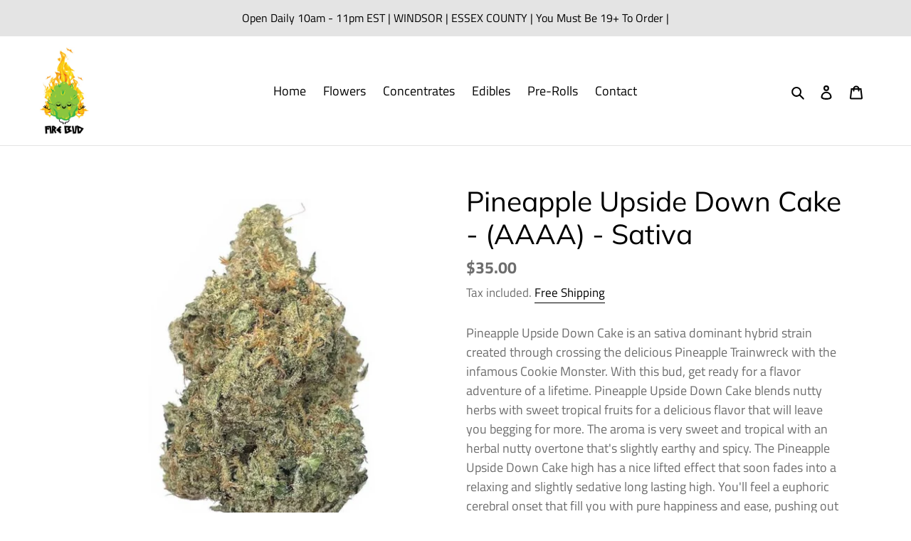

--- FILE ---
content_type: text/html; charset=utf-8
request_url: https://www.firebudcannabis.ca/products/lavender-kush-aaa-indica
body_size: 18917
content:
<!doctype html>
<html class="no-js" lang="en">
<head>
  <meta charset="utf-8">
  <meta http-equiv="X-UA-Compatible" content="IE=edge,chrome=1">
  <meta name="viewport" content="width=device-width,initial-scale=1">
  <meta name="theme-color" content="#000000"><link rel="canonical" href="https://www.firebudcannabis.ca/products/lavender-kush-aaa-indica"><link rel="shortcut icon" href="//www.firebudcannabis.ca/cdn/shop/files/FireBudLogoNoLeafs_32x32.png?v=1613559111" type="image/png"><title>Pineapple Upside Down Cake - (AAAA) - Sativa
&ndash; Fire Bud</title><meta name="description" content="Pineapple Upside Down Cake is an sativa dominant hybrid strain created through crossing the delicious Pineapple Trainwreck with the infamous Cookie Monster. With this bud, get ready for a flavor adventure of a lifetime. Pineapple Upside Down Cake blends nutty herbs with sweet tropical fruits for a delicious flavor that"><!-- /snippets/social-meta-tags.liquid -->




<meta property="og:site_name" content="Fire Bud">
<meta property="og:url" content="https://www.firebudcannabis.ca/products/lavender-kush-aaa-indica">
<meta property="og:title" content="Pineapple Upside Down Cake - (AAAA) - Sativa">
<meta property="og:type" content="product">
<meta property="og:description" content="Pineapple Upside Down Cake is an sativa dominant hybrid strain created through crossing the delicious Pineapple Trainwreck with the infamous Cookie Monster. With this bud, get ready for a flavor adventure of a lifetime. Pineapple Upside Down Cake blends nutty herbs with sweet tropical fruits for a delicious flavor that">

  <meta property="og:price:amount" content="35.00">
  <meta property="og:price:currency" content="CAD">

<meta property="og:image" content="http://www.firebudcannabis.ca/cdn/shop/files/satoovi_1200x1200.jpg?v=1736346327">
<meta property="og:image:secure_url" content="https://www.firebudcannabis.ca/cdn/shop/files/satoovi_1200x1200.jpg?v=1736346327">


<meta name="twitter:card" content="summary_large_image">
<meta name="twitter:title" content="Pineapple Upside Down Cake - (AAAA) - Sativa">
<meta name="twitter:description" content="Pineapple Upside Down Cake is an sativa dominant hybrid strain created through crossing the delicious Pineapple Trainwreck with the infamous Cookie Monster. With this bud, get ready for a flavor adventure of a lifetime. Pineapple Upside Down Cake blends nutty herbs with sweet tropical fruits for a delicious flavor that">


  <link href="//www.firebudcannabis.ca/cdn/shop/t/1/assets/theme.scss.css?v=34362488968331877931759260097" rel="stylesheet" type="text/css" media="all" />

  <script>
    var theme = {
      breakpoints: {
        medium: 750,
        large: 990,
        widescreen: 1400
      },
      strings: {
        addToCart: "Add to cart",
        soldOut: "Sold out",
        unavailable: "Unavailable",
        regularPrice: "Regular price",
        salePrice: "Sale price",
        sale: "Sale",
        fromLowestPrice: "from [price]",
        vendor: "Vendor",
        showMore: "Show More",
        showLess: "Show Less",
        searchFor: "Search for",
        addressError: "Error looking up that address",
        addressNoResults: "No results for that address",
        addressQueryLimit: "You have exceeded the Google API usage limit. Consider upgrading to a \u003ca href=\"https:\/\/developers.google.com\/maps\/premium\/usage-limits\"\u003ePremium Plan\u003c\/a\u003e.",
        authError: "There was a problem authenticating your Google Maps account.",
        newWindow: "Opens in a new window.",
        external: "Opens external website.",
        newWindowExternal: "Opens external website in a new window.",
        removeLabel: "Remove [product]",
        update: "Update",
        quantity: "Quantity",
        discountedTotal: "Discounted total",
        regularTotal: "Regular total",
        priceColumn: "See Price column for discount details.",
        quantityMinimumMessage: "Quantity must be 1 or more",
        cartError: "There was an error while updating your cart. Please try again.",
        removedItemMessage: "Removed \u003cspan class=\"cart__removed-product-details\"\u003e([quantity]) [link]\u003c\/span\u003e from your cart.",
        unitPrice: "Unit price",
        unitPriceSeparator: "per",
        oneCartCount: "1 item",
        otherCartCount: "[count] items",
        quantityLabel: "Quantity: [count]",
        products: "Products",
        loading: "Loading",
        number_of_results: "[result_number] of [results_count]",
        number_of_results_found: "[results_count] results found",
        one_result_found: "1 result found"
      },
      moneyFormat: "${{amount}}",
      moneyFormatWithCurrency: "${{amount}} CAD",
      settings: {
        predictiveSearchEnabled: true,
        predictiveSearchShowPrice: false,
        predictiveSearchShowVendor: false
      }
    }

    document.documentElement.className = document.documentElement.className.replace('no-js', 'js');
  </script><script src="//www.firebudcannabis.ca/cdn/shop/t/1/assets/lazysizes.js?v=94224023136283657951596894943" async="async"></script>
  <script src="//www.firebudcannabis.ca/cdn/shop/t/1/assets/vendor.js?v=73555340668197180491596894945" defer="defer"></script>
  <script src="//www.firebudcannabis.ca/cdn/shop/t/1/assets/theme.js?v=98135347482632758761596894944" defer="defer"></script>

  <script>window.performance && window.performance.mark && window.performance.mark('shopify.content_for_header.start');</script><meta id="shopify-digital-wallet" name="shopify-digital-wallet" content="/45542310049/digital_wallets/dialog">
<link rel="alternate" type="application/json+oembed" href="https://www.firebudcannabis.ca/products/lavender-kush-aaa-indica.oembed">
<script async="async" src="/checkouts/internal/preloads.js?locale=en-CA"></script>
<script id="shopify-features" type="application/json">{"accessToken":"29ae2b3a86e7b1b7505b6de9dbabe561","betas":["rich-media-storefront-analytics"],"domain":"www.firebudcannabis.ca","predictiveSearch":true,"shopId":45542310049,"locale":"en"}</script>
<script>var Shopify = Shopify || {};
Shopify.shop = "fire-budz.myshopify.com";
Shopify.locale = "en";
Shopify.currency = {"active":"CAD","rate":"1.0"};
Shopify.country = "CA";
Shopify.theme = {"name":"Debut","id":107723161761,"schema_name":"Debut","schema_version":"17.1.0","theme_store_id":796,"role":"main"};
Shopify.theme.handle = "null";
Shopify.theme.style = {"id":null,"handle":null};
Shopify.cdnHost = "www.firebudcannabis.ca/cdn";
Shopify.routes = Shopify.routes || {};
Shopify.routes.root = "/";</script>
<script type="module">!function(o){(o.Shopify=o.Shopify||{}).modules=!0}(window);</script>
<script>!function(o){function n(){var o=[];function n(){o.push(Array.prototype.slice.apply(arguments))}return n.q=o,n}var t=o.Shopify=o.Shopify||{};t.loadFeatures=n(),t.autoloadFeatures=n()}(window);</script>
<script id="shop-js-analytics" type="application/json">{"pageType":"product"}</script>
<script defer="defer" async type="module" src="//www.firebudcannabis.ca/cdn/shopifycloud/shop-js/modules/v2/client.init-shop-cart-sync_BT-GjEfc.en.esm.js"></script>
<script defer="defer" async type="module" src="//www.firebudcannabis.ca/cdn/shopifycloud/shop-js/modules/v2/chunk.common_D58fp_Oc.esm.js"></script>
<script defer="defer" async type="module" src="//www.firebudcannabis.ca/cdn/shopifycloud/shop-js/modules/v2/chunk.modal_xMitdFEc.esm.js"></script>
<script type="module">
  await import("//www.firebudcannabis.ca/cdn/shopifycloud/shop-js/modules/v2/client.init-shop-cart-sync_BT-GjEfc.en.esm.js");
await import("//www.firebudcannabis.ca/cdn/shopifycloud/shop-js/modules/v2/chunk.common_D58fp_Oc.esm.js");
await import("//www.firebudcannabis.ca/cdn/shopifycloud/shop-js/modules/v2/chunk.modal_xMitdFEc.esm.js");

  window.Shopify.SignInWithShop?.initShopCartSync?.({"fedCMEnabled":true,"windoidEnabled":true});

</script>
<script>(function() {
  var isLoaded = false;
  function asyncLoad() {
    if (isLoaded) return;
    isLoaded = true;
    var urls = ["https:\/\/shopify.livechatinc.com\/api\/v2\/script\/59d30444-1fc7-4519-ad70-813a2de6dc5b\/widget.js?shop=fire-budz.myshopify.com"];
    for (var i = 0; i < urls.length; i++) {
      var s = document.createElement('script');
      s.type = 'text/javascript';
      s.async = true;
      s.src = urls[i];
      var x = document.getElementsByTagName('script')[0];
      x.parentNode.insertBefore(s, x);
    }
  };
  if(window.attachEvent) {
    window.attachEvent('onload', asyncLoad);
  } else {
    window.addEventListener('load', asyncLoad, false);
  }
})();</script>
<script id="__st">var __st={"a":45542310049,"offset":-18000,"reqid":"f5bba367-d855-4f90-b176-6743250e69ae-1769080666","pageurl":"www.firebudcannabis.ca\/products\/lavender-kush-aaa-indica","u":"f112b505525a","p":"product","rtyp":"product","rid":5541382389921};</script>
<script>window.ShopifyPaypalV4VisibilityTracking = true;</script>
<script id="captcha-bootstrap">!function(){'use strict';const t='contact',e='account',n='new_comment',o=[[t,t],['blogs',n],['comments',n],[t,'customer']],c=[[e,'customer_login'],[e,'guest_login'],[e,'recover_customer_password'],[e,'create_customer']],r=t=>t.map((([t,e])=>`form[action*='/${t}']:not([data-nocaptcha='true']) input[name='form_type'][value='${e}']`)).join(','),a=t=>()=>t?[...document.querySelectorAll(t)].map((t=>t.form)):[];function s(){const t=[...o],e=r(t);return a(e)}const i='password',u='form_key',d=['recaptcha-v3-token','g-recaptcha-response','h-captcha-response',i],f=()=>{try{return window.sessionStorage}catch{return}},m='__shopify_v',_=t=>t.elements[u];function p(t,e,n=!1){try{const o=window.sessionStorage,c=JSON.parse(o.getItem(e)),{data:r}=function(t){const{data:e,action:n}=t;return t[m]||n?{data:e,action:n}:{data:t,action:n}}(c);for(const[e,n]of Object.entries(r))t.elements[e]&&(t.elements[e].value=n);n&&o.removeItem(e)}catch(o){console.error('form repopulation failed',{error:o})}}const l='form_type',E='cptcha';function T(t){t.dataset[E]=!0}const w=window,h=w.document,L='Shopify',v='ce_forms',y='captcha';let A=!1;((t,e)=>{const n=(g='f06e6c50-85a8-45c8-87d0-21a2b65856fe',I='https://cdn.shopify.com/shopifycloud/storefront-forms-hcaptcha/ce_storefront_forms_captcha_hcaptcha.v1.5.2.iife.js',D={infoText:'Protected by hCaptcha',privacyText:'Privacy',termsText:'Terms'},(t,e,n)=>{const o=w[L][v],c=o.bindForm;if(c)return c(t,g,e,D).then(n);var r;o.q.push([[t,g,e,D],n]),r=I,A||(h.body.append(Object.assign(h.createElement('script'),{id:'captcha-provider',async:!0,src:r})),A=!0)});var g,I,D;w[L]=w[L]||{},w[L][v]=w[L][v]||{},w[L][v].q=[],w[L][y]=w[L][y]||{},w[L][y].protect=function(t,e){n(t,void 0,e),T(t)},Object.freeze(w[L][y]),function(t,e,n,w,h,L){const[v,y,A,g]=function(t,e,n){const i=e?o:[],u=t?c:[],d=[...i,...u],f=r(d),m=r(i),_=r(d.filter((([t,e])=>n.includes(e))));return[a(f),a(m),a(_),s()]}(w,h,L),I=t=>{const e=t.target;return e instanceof HTMLFormElement?e:e&&e.form},D=t=>v().includes(t);t.addEventListener('submit',(t=>{const e=I(t);if(!e)return;const n=D(e)&&!e.dataset.hcaptchaBound&&!e.dataset.recaptchaBound,o=_(e),c=g().includes(e)&&(!o||!o.value);(n||c)&&t.preventDefault(),c&&!n&&(function(t){try{if(!f())return;!function(t){const e=f();if(!e)return;const n=_(t);if(!n)return;const o=n.value;o&&e.removeItem(o)}(t);const e=Array.from(Array(32),(()=>Math.random().toString(36)[2])).join('');!function(t,e){_(t)||t.append(Object.assign(document.createElement('input'),{type:'hidden',name:u})),t.elements[u].value=e}(t,e),function(t,e){const n=f();if(!n)return;const o=[...t.querySelectorAll(`input[type='${i}']`)].map((({name:t})=>t)),c=[...d,...o],r={};for(const[a,s]of new FormData(t).entries())c.includes(a)||(r[a]=s);n.setItem(e,JSON.stringify({[m]:1,action:t.action,data:r}))}(t,e)}catch(e){console.error('failed to persist form',e)}}(e),e.submit())}));const S=(t,e)=>{t&&!t.dataset[E]&&(n(t,e.some((e=>e===t))),T(t))};for(const o of['focusin','change'])t.addEventListener(o,(t=>{const e=I(t);D(e)&&S(e,y())}));const B=e.get('form_key'),M=e.get(l),P=B&&M;t.addEventListener('DOMContentLoaded',(()=>{const t=y();if(P)for(const e of t)e.elements[l].value===M&&p(e,B);[...new Set([...A(),...v().filter((t=>'true'===t.dataset.shopifyCaptcha))])].forEach((e=>S(e,t)))}))}(h,new URLSearchParams(w.location.search),n,t,e,['guest_login'])})(!0,!0)}();</script>
<script integrity="sha256-4kQ18oKyAcykRKYeNunJcIwy7WH5gtpwJnB7kiuLZ1E=" data-source-attribution="shopify.loadfeatures" defer="defer" src="//www.firebudcannabis.ca/cdn/shopifycloud/storefront/assets/storefront/load_feature-a0a9edcb.js" crossorigin="anonymous"></script>
<script data-source-attribution="shopify.dynamic_checkout.dynamic.init">var Shopify=Shopify||{};Shopify.PaymentButton=Shopify.PaymentButton||{isStorefrontPortableWallets:!0,init:function(){window.Shopify.PaymentButton.init=function(){};var t=document.createElement("script");t.src="https://www.firebudcannabis.ca/cdn/shopifycloud/portable-wallets/latest/portable-wallets.en.js",t.type="module",document.head.appendChild(t)}};
</script>
<script data-source-attribution="shopify.dynamic_checkout.buyer_consent">
  function portableWalletsHideBuyerConsent(e){var t=document.getElementById("shopify-buyer-consent"),n=document.getElementById("shopify-subscription-policy-button");t&&n&&(t.classList.add("hidden"),t.setAttribute("aria-hidden","true"),n.removeEventListener("click",e))}function portableWalletsShowBuyerConsent(e){var t=document.getElementById("shopify-buyer-consent"),n=document.getElementById("shopify-subscription-policy-button");t&&n&&(t.classList.remove("hidden"),t.removeAttribute("aria-hidden"),n.addEventListener("click",e))}window.Shopify?.PaymentButton&&(window.Shopify.PaymentButton.hideBuyerConsent=portableWalletsHideBuyerConsent,window.Shopify.PaymentButton.showBuyerConsent=portableWalletsShowBuyerConsent);
</script>
<script>
  function portableWalletsCleanup(e){e&&e.src&&console.error("Failed to load portable wallets script "+e.src);var t=document.querySelectorAll("shopify-accelerated-checkout .shopify-payment-button__skeleton, shopify-accelerated-checkout-cart .wallet-cart-button__skeleton"),e=document.getElementById("shopify-buyer-consent");for(let e=0;e<t.length;e++)t[e].remove();e&&e.remove()}function portableWalletsNotLoadedAsModule(e){e instanceof ErrorEvent&&"string"==typeof e.message&&e.message.includes("import.meta")&&"string"==typeof e.filename&&e.filename.includes("portable-wallets")&&(window.removeEventListener("error",portableWalletsNotLoadedAsModule),window.Shopify.PaymentButton.failedToLoad=e,"loading"===document.readyState?document.addEventListener("DOMContentLoaded",window.Shopify.PaymentButton.init):window.Shopify.PaymentButton.init())}window.addEventListener("error",portableWalletsNotLoadedAsModule);
</script>

<script type="module" src="https://www.firebudcannabis.ca/cdn/shopifycloud/portable-wallets/latest/portable-wallets.en.js" onError="portableWalletsCleanup(this)" crossorigin="anonymous"></script>
<script nomodule>
  document.addEventListener("DOMContentLoaded", portableWalletsCleanup);
</script>

<link id="shopify-accelerated-checkout-styles" rel="stylesheet" media="screen" href="https://www.firebudcannabis.ca/cdn/shopifycloud/portable-wallets/latest/accelerated-checkout-backwards-compat.css" crossorigin="anonymous">
<style id="shopify-accelerated-checkout-cart">
        #shopify-buyer-consent {
  margin-top: 1em;
  display: inline-block;
  width: 100%;
}

#shopify-buyer-consent.hidden {
  display: none;
}

#shopify-subscription-policy-button {
  background: none;
  border: none;
  padding: 0;
  text-decoration: underline;
  font-size: inherit;
  cursor: pointer;
}

#shopify-subscription-policy-button::before {
  box-shadow: none;
}

      </style>

<script>window.performance && window.performance.mark && window.performance.mark('shopify.content_for_header.end');</script>
 
<!-- "snippets/pagefly-header.liquid" was not rendered, the associated app was uninstalled -->
 <link href="https://monorail-edge.shopifysvc.com" rel="dns-prefetch">
<script>(function(){if ("sendBeacon" in navigator && "performance" in window) {try {var session_token_from_headers = performance.getEntriesByType('navigation')[0].serverTiming.find(x => x.name == '_s').description;} catch {var session_token_from_headers = undefined;}var session_cookie_matches = document.cookie.match(/_shopify_s=([^;]*)/);var session_token_from_cookie = session_cookie_matches && session_cookie_matches.length === 2 ? session_cookie_matches[1] : "";var session_token = session_token_from_headers || session_token_from_cookie || "";function handle_abandonment_event(e) {var entries = performance.getEntries().filter(function(entry) {return /monorail-edge.shopifysvc.com/.test(entry.name);});if (!window.abandonment_tracked && entries.length === 0) {window.abandonment_tracked = true;var currentMs = Date.now();var navigation_start = performance.timing.navigationStart;var payload = {shop_id: 45542310049,url: window.location.href,navigation_start,duration: currentMs - navigation_start,session_token,page_type: "product"};window.navigator.sendBeacon("https://monorail-edge.shopifysvc.com/v1/produce", JSON.stringify({schema_id: "online_store_buyer_site_abandonment/1.1",payload: payload,metadata: {event_created_at_ms: currentMs,event_sent_at_ms: currentMs}}));}}window.addEventListener('pagehide', handle_abandonment_event);}}());</script>
<script id="web-pixels-manager-setup">(function e(e,d,r,n,o){if(void 0===o&&(o={}),!Boolean(null===(a=null===(i=window.Shopify)||void 0===i?void 0:i.analytics)||void 0===a?void 0:a.replayQueue)){var i,a;window.Shopify=window.Shopify||{};var t=window.Shopify;t.analytics=t.analytics||{};var s=t.analytics;s.replayQueue=[],s.publish=function(e,d,r){return s.replayQueue.push([e,d,r]),!0};try{self.performance.mark("wpm:start")}catch(e){}var l=function(){var e={modern:/Edge?\/(1{2}[4-9]|1[2-9]\d|[2-9]\d{2}|\d{4,})\.\d+(\.\d+|)|Firefox\/(1{2}[4-9]|1[2-9]\d|[2-9]\d{2}|\d{4,})\.\d+(\.\d+|)|Chrom(ium|e)\/(9{2}|\d{3,})\.\d+(\.\d+|)|(Maci|X1{2}).+ Version\/(15\.\d+|(1[6-9]|[2-9]\d|\d{3,})\.\d+)([,.]\d+|)( \(\w+\)|)( Mobile\/\w+|) Safari\/|Chrome.+OPR\/(9{2}|\d{3,})\.\d+\.\d+|(CPU[ +]OS|iPhone[ +]OS|CPU[ +]iPhone|CPU IPhone OS|CPU iPad OS)[ +]+(15[._]\d+|(1[6-9]|[2-9]\d|\d{3,})[._]\d+)([._]\d+|)|Android:?[ /-](13[3-9]|1[4-9]\d|[2-9]\d{2}|\d{4,})(\.\d+|)(\.\d+|)|Android.+Firefox\/(13[5-9]|1[4-9]\d|[2-9]\d{2}|\d{4,})\.\d+(\.\d+|)|Android.+Chrom(ium|e)\/(13[3-9]|1[4-9]\d|[2-9]\d{2}|\d{4,})\.\d+(\.\d+|)|SamsungBrowser\/([2-9]\d|\d{3,})\.\d+/,legacy:/Edge?\/(1[6-9]|[2-9]\d|\d{3,})\.\d+(\.\d+|)|Firefox\/(5[4-9]|[6-9]\d|\d{3,})\.\d+(\.\d+|)|Chrom(ium|e)\/(5[1-9]|[6-9]\d|\d{3,})\.\d+(\.\d+|)([\d.]+$|.*Safari\/(?![\d.]+ Edge\/[\d.]+$))|(Maci|X1{2}).+ Version\/(10\.\d+|(1[1-9]|[2-9]\d|\d{3,})\.\d+)([,.]\d+|)( \(\w+\)|)( Mobile\/\w+|) Safari\/|Chrome.+OPR\/(3[89]|[4-9]\d|\d{3,})\.\d+\.\d+|(CPU[ +]OS|iPhone[ +]OS|CPU[ +]iPhone|CPU IPhone OS|CPU iPad OS)[ +]+(10[._]\d+|(1[1-9]|[2-9]\d|\d{3,})[._]\d+)([._]\d+|)|Android:?[ /-](13[3-9]|1[4-9]\d|[2-9]\d{2}|\d{4,})(\.\d+|)(\.\d+|)|Mobile Safari.+OPR\/([89]\d|\d{3,})\.\d+\.\d+|Android.+Firefox\/(13[5-9]|1[4-9]\d|[2-9]\d{2}|\d{4,})\.\d+(\.\d+|)|Android.+Chrom(ium|e)\/(13[3-9]|1[4-9]\d|[2-9]\d{2}|\d{4,})\.\d+(\.\d+|)|Android.+(UC? ?Browser|UCWEB|U3)[ /]?(15\.([5-9]|\d{2,})|(1[6-9]|[2-9]\d|\d{3,})\.\d+)\.\d+|SamsungBrowser\/(5\.\d+|([6-9]|\d{2,})\.\d+)|Android.+MQ{2}Browser\/(14(\.(9|\d{2,})|)|(1[5-9]|[2-9]\d|\d{3,})(\.\d+|))(\.\d+|)|K[Aa][Ii]OS\/(3\.\d+|([4-9]|\d{2,})\.\d+)(\.\d+|)/},d=e.modern,r=e.legacy,n=navigator.userAgent;return n.match(d)?"modern":n.match(r)?"legacy":"unknown"}(),u="modern"===l?"modern":"legacy",c=(null!=n?n:{modern:"",legacy:""})[u],f=function(e){return[e.baseUrl,"/wpm","/b",e.hashVersion,"modern"===e.buildTarget?"m":"l",".js"].join("")}({baseUrl:d,hashVersion:r,buildTarget:u}),m=function(e){var d=e.version,r=e.bundleTarget,n=e.surface,o=e.pageUrl,i=e.monorailEndpoint;return{emit:function(e){var a=e.status,t=e.errorMsg,s=(new Date).getTime(),l=JSON.stringify({metadata:{event_sent_at_ms:s},events:[{schema_id:"web_pixels_manager_load/3.1",payload:{version:d,bundle_target:r,page_url:o,status:a,surface:n,error_msg:t},metadata:{event_created_at_ms:s}}]});if(!i)return console&&console.warn&&console.warn("[Web Pixels Manager] No Monorail endpoint provided, skipping logging."),!1;try{return self.navigator.sendBeacon.bind(self.navigator)(i,l)}catch(e){}var u=new XMLHttpRequest;try{return u.open("POST",i,!0),u.setRequestHeader("Content-Type","text/plain"),u.send(l),!0}catch(e){return console&&console.warn&&console.warn("[Web Pixels Manager] Got an unhandled error while logging to Monorail."),!1}}}}({version:r,bundleTarget:l,surface:e.surface,pageUrl:self.location.href,monorailEndpoint:e.monorailEndpoint});try{o.browserTarget=l,function(e){var d=e.src,r=e.async,n=void 0===r||r,o=e.onload,i=e.onerror,a=e.sri,t=e.scriptDataAttributes,s=void 0===t?{}:t,l=document.createElement("script"),u=document.querySelector("head"),c=document.querySelector("body");if(l.async=n,l.src=d,a&&(l.integrity=a,l.crossOrigin="anonymous"),s)for(var f in s)if(Object.prototype.hasOwnProperty.call(s,f))try{l.dataset[f]=s[f]}catch(e){}if(o&&l.addEventListener("load",o),i&&l.addEventListener("error",i),u)u.appendChild(l);else{if(!c)throw new Error("Did not find a head or body element to append the script");c.appendChild(l)}}({src:f,async:!0,onload:function(){if(!function(){var e,d;return Boolean(null===(d=null===(e=window.Shopify)||void 0===e?void 0:e.analytics)||void 0===d?void 0:d.initialized)}()){var d=window.webPixelsManager.init(e)||void 0;if(d){var r=window.Shopify.analytics;r.replayQueue.forEach((function(e){var r=e[0],n=e[1],o=e[2];d.publishCustomEvent(r,n,o)})),r.replayQueue=[],r.publish=d.publishCustomEvent,r.visitor=d.visitor,r.initialized=!0}}},onerror:function(){return m.emit({status:"failed",errorMsg:"".concat(f," has failed to load")})},sri:function(e){var d=/^sha384-[A-Za-z0-9+/=]+$/;return"string"==typeof e&&d.test(e)}(c)?c:"",scriptDataAttributes:o}),m.emit({status:"loading"})}catch(e){m.emit({status:"failed",errorMsg:(null==e?void 0:e.message)||"Unknown error"})}}})({shopId: 45542310049,storefrontBaseUrl: "https://www.firebudcannabis.ca",extensionsBaseUrl: "https://extensions.shopifycdn.com/cdn/shopifycloud/web-pixels-manager",monorailEndpoint: "https://monorail-edge.shopifysvc.com/unstable/produce_batch",surface: "storefront-renderer",enabledBetaFlags: ["2dca8a86"],webPixelsConfigList: [{"id":"1166344384","configuration":"{\"storeUuid\":\"59d30444-1fc7-4519-ad70-813a2de6dc5b\"}","eventPayloadVersion":"v1","runtimeContext":"STRICT","scriptVersion":"035ee28a6488b3027bb897f191857f56","type":"APP","apiClientId":1806141,"privacyPurposes":["ANALYTICS","MARKETING","SALE_OF_DATA"],"dataSharingAdjustments":{"protectedCustomerApprovalScopes":["read_customer_address","read_customer_email","read_customer_name","read_customer_personal_data","read_customer_phone"]}},{"id":"shopify-app-pixel","configuration":"{}","eventPayloadVersion":"v1","runtimeContext":"STRICT","scriptVersion":"0450","apiClientId":"shopify-pixel","type":"APP","privacyPurposes":["ANALYTICS","MARKETING"]},{"id":"shopify-custom-pixel","eventPayloadVersion":"v1","runtimeContext":"LAX","scriptVersion":"0450","apiClientId":"shopify-pixel","type":"CUSTOM","privacyPurposes":["ANALYTICS","MARKETING"]}],isMerchantRequest: false,initData: {"shop":{"name":"Fire Bud","paymentSettings":{"currencyCode":"CAD"},"myshopifyDomain":"fire-budz.myshopify.com","countryCode":"CA","storefrontUrl":"https:\/\/www.firebudcannabis.ca"},"customer":null,"cart":null,"checkout":null,"productVariants":[{"price":{"amount":35.0,"currencyCode":"CAD"},"product":{"title":"Pineapple Upside Down Cake - (AAAA) - Sativa","vendor":"Fire Bud","id":"5541382389921","untranslatedTitle":"Pineapple Upside Down Cake - (AAAA) - Sativa","url":"\/products\/lavender-kush-aaa-indica","type":""},"id":"35718769016993","image":{"src":"\/\/www.firebudcannabis.ca\/cdn\/shop\/files\/satoovi.jpg?v=1736346327"},"sku":"","title":"1\/8","untranslatedTitle":"1\/8"},{"price":{"amount":50.0,"currencyCode":"CAD"},"product":{"title":"Pineapple Upside Down Cake - (AAAA) - Sativa","vendor":"Fire Bud","id":"5541382389921","untranslatedTitle":"Pineapple Upside Down Cake - (AAAA) - Sativa","url":"\/products\/lavender-kush-aaa-indica","type":""},"id":"35718769049761","image":{"src":"\/\/www.firebudcannabis.ca\/cdn\/shop\/files\/satoovi.jpg?v=1736346327"},"sku":"","title":"1\/4","untranslatedTitle":"1\/4"},{"price":{"amount":85.0,"currencyCode":"CAD"},"product":{"title":"Pineapple Upside Down Cake - (AAAA) - Sativa","vendor":"Fire Bud","id":"5541382389921","untranslatedTitle":"Pineapple Upside Down Cake - (AAAA) - Sativa","url":"\/products\/lavender-kush-aaa-indica","type":""},"id":"35718769082529","image":{"src":"\/\/www.firebudcannabis.ca\/cdn\/shop\/files\/satoovi.jpg?v=1736346327"},"sku":"","title":"1\/2","untranslatedTitle":"1\/2"},{"price":{"amount":160.0,"currencyCode":"CAD"},"product":{"title":"Pineapple Upside Down Cake - (AAAA) - Sativa","vendor":"Fire Bud","id":"5541382389921","untranslatedTitle":"Pineapple Upside Down Cake - (AAAA) - Sativa","url":"\/products\/lavender-kush-aaa-indica","type":""},"id":"35718769115297","image":{"src":"\/\/www.firebudcannabis.ca\/cdn\/shop\/files\/satoovi.jpg?v=1736346327"},"sku":"","title":"Oz","untranslatedTitle":"Oz"}],"purchasingCompany":null},},"https://www.firebudcannabis.ca/cdn","fcfee988w5aeb613cpc8e4bc33m6693e112",{"modern":"","legacy":""},{"shopId":"45542310049","storefrontBaseUrl":"https:\/\/www.firebudcannabis.ca","extensionBaseUrl":"https:\/\/extensions.shopifycdn.com\/cdn\/shopifycloud\/web-pixels-manager","surface":"storefront-renderer","enabledBetaFlags":"[\"2dca8a86\"]","isMerchantRequest":"false","hashVersion":"fcfee988w5aeb613cpc8e4bc33m6693e112","publish":"custom","events":"[[\"page_viewed\",{}],[\"product_viewed\",{\"productVariant\":{\"price\":{\"amount\":35.0,\"currencyCode\":\"CAD\"},\"product\":{\"title\":\"Pineapple Upside Down Cake - (AAAA) - Sativa\",\"vendor\":\"Fire Bud\",\"id\":\"5541382389921\",\"untranslatedTitle\":\"Pineapple Upside Down Cake - (AAAA) - Sativa\",\"url\":\"\/products\/lavender-kush-aaa-indica\",\"type\":\"\"},\"id\":\"35718769016993\",\"image\":{\"src\":\"\/\/www.firebudcannabis.ca\/cdn\/shop\/files\/satoovi.jpg?v=1736346327\"},\"sku\":\"\",\"title\":\"1\/8\",\"untranslatedTitle\":\"1\/8\"}}]]"});</script><script>
  window.ShopifyAnalytics = window.ShopifyAnalytics || {};
  window.ShopifyAnalytics.meta = window.ShopifyAnalytics.meta || {};
  window.ShopifyAnalytics.meta.currency = 'CAD';
  var meta = {"product":{"id":5541382389921,"gid":"gid:\/\/shopify\/Product\/5541382389921","vendor":"Fire Bud","type":"","handle":"lavender-kush-aaa-indica","variants":[{"id":35718769016993,"price":3500,"name":"Pineapple Upside Down Cake - (AAAA) - Sativa - 1\/8","public_title":"1\/8","sku":""},{"id":35718769049761,"price":5000,"name":"Pineapple Upside Down Cake - (AAAA) - Sativa - 1\/4","public_title":"1\/4","sku":""},{"id":35718769082529,"price":8500,"name":"Pineapple Upside Down Cake - (AAAA) - Sativa - 1\/2","public_title":"1\/2","sku":""},{"id":35718769115297,"price":16000,"name":"Pineapple Upside Down Cake - (AAAA) - Sativa - Oz","public_title":"Oz","sku":""}],"remote":false},"page":{"pageType":"product","resourceType":"product","resourceId":5541382389921,"requestId":"f5bba367-d855-4f90-b176-6743250e69ae-1769080666"}};
  for (var attr in meta) {
    window.ShopifyAnalytics.meta[attr] = meta[attr];
  }
</script>
<script class="analytics">
  (function () {
    var customDocumentWrite = function(content) {
      var jquery = null;

      if (window.jQuery) {
        jquery = window.jQuery;
      } else if (window.Checkout && window.Checkout.$) {
        jquery = window.Checkout.$;
      }

      if (jquery) {
        jquery('body').append(content);
      }
    };

    var hasLoggedConversion = function(token) {
      if (token) {
        return document.cookie.indexOf('loggedConversion=' + token) !== -1;
      }
      return false;
    }

    var setCookieIfConversion = function(token) {
      if (token) {
        var twoMonthsFromNow = new Date(Date.now());
        twoMonthsFromNow.setMonth(twoMonthsFromNow.getMonth() + 2);

        document.cookie = 'loggedConversion=' + token + '; expires=' + twoMonthsFromNow;
      }
    }

    var trekkie = window.ShopifyAnalytics.lib = window.trekkie = window.trekkie || [];
    if (trekkie.integrations) {
      return;
    }
    trekkie.methods = [
      'identify',
      'page',
      'ready',
      'track',
      'trackForm',
      'trackLink'
    ];
    trekkie.factory = function(method) {
      return function() {
        var args = Array.prototype.slice.call(arguments);
        args.unshift(method);
        trekkie.push(args);
        return trekkie;
      };
    };
    for (var i = 0; i < trekkie.methods.length; i++) {
      var key = trekkie.methods[i];
      trekkie[key] = trekkie.factory(key);
    }
    trekkie.load = function(config) {
      trekkie.config = config || {};
      trekkie.config.initialDocumentCookie = document.cookie;
      var first = document.getElementsByTagName('script')[0];
      var script = document.createElement('script');
      script.type = 'text/javascript';
      script.onerror = function(e) {
        var scriptFallback = document.createElement('script');
        scriptFallback.type = 'text/javascript';
        scriptFallback.onerror = function(error) {
                var Monorail = {
      produce: function produce(monorailDomain, schemaId, payload) {
        var currentMs = new Date().getTime();
        var event = {
          schema_id: schemaId,
          payload: payload,
          metadata: {
            event_created_at_ms: currentMs,
            event_sent_at_ms: currentMs
          }
        };
        return Monorail.sendRequest("https://" + monorailDomain + "/v1/produce", JSON.stringify(event));
      },
      sendRequest: function sendRequest(endpointUrl, payload) {
        // Try the sendBeacon API
        if (window && window.navigator && typeof window.navigator.sendBeacon === 'function' && typeof window.Blob === 'function' && !Monorail.isIos12()) {
          var blobData = new window.Blob([payload], {
            type: 'text/plain'
          });

          if (window.navigator.sendBeacon(endpointUrl, blobData)) {
            return true;
          } // sendBeacon was not successful

        } // XHR beacon

        var xhr = new XMLHttpRequest();

        try {
          xhr.open('POST', endpointUrl);
          xhr.setRequestHeader('Content-Type', 'text/plain');
          xhr.send(payload);
        } catch (e) {
          console.log(e);
        }

        return false;
      },
      isIos12: function isIos12() {
        return window.navigator.userAgent.lastIndexOf('iPhone; CPU iPhone OS 12_') !== -1 || window.navigator.userAgent.lastIndexOf('iPad; CPU OS 12_') !== -1;
      }
    };
    Monorail.produce('monorail-edge.shopifysvc.com',
      'trekkie_storefront_load_errors/1.1',
      {shop_id: 45542310049,
      theme_id: 107723161761,
      app_name: "storefront",
      context_url: window.location.href,
      source_url: "//www.firebudcannabis.ca/cdn/s/trekkie.storefront.1bbfab421998800ff09850b62e84b8915387986d.min.js"});

        };
        scriptFallback.async = true;
        scriptFallback.src = '//www.firebudcannabis.ca/cdn/s/trekkie.storefront.1bbfab421998800ff09850b62e84b8915387986d.min.js';
        first.parentNode.insertBefore(scriptFallback, first);
      };
      script.async = true;
      script.src = '//www.firebudcannabis.ca/cdn/s/trekkie.storefront.1bbfab421998800ff09850b62e84b8915387986d.min.js';
      first.parentNode.insertBefore(script, first);
    };
    trekkie.load(
      {"Trekkie":{"appName":"storefront","development":false,"defaultAttributes":{"shopId":45542310049,"isMerchantRequest":null,"themeId":107723161761,"themeCityHash":"16621605926873243985","contentLanguage":"en","currency":"CAD","eventMetadataId":"646882a2-ce76-4cb5-88c5-73a8505cc8d6"},"isServerSideCookieWritingEnabled":true,"monorailRegion":"shop_domain","enabledBetaFlags":["65f19447"]},"Session Attribution":{},"S2S":{"facebookCapiEnabled":false,"source":"trekkie-storefront-renderer","apiClientId":580111}}
    );

    var loaded = false;
    trekkie.ready(function() {
      if (loaded) return;
      loaded = true;

      window.ShopifyAnalytics.lib = window.trekkie;

      var originalDocumentWrite = document.write;
      document.write = customDocumentWrite;
      try { window.ShopifyAnalytics.merchantGoogleAnalytics.call(this); } catch(error) {};
      document.write = originalDocumentWrite;

      window.ShopifyAnalytics.lib.page(null,{"pageType":"product","resourceType":"product","resourceId":5541382389921,"requestId":"f5bba367-d855-4f90-b176-6743250e69ae-1769080666","shopifyEmitted":true});

      var match = window.location.pathname.match(/checkouts\/(.+)\/(thank_you|post_purchase)/)
      var token = match? match[1]: undefined;
      if (!hasLoggedConversion(token)) {
        setCookieIfConversion(token);
        window.ShopifyAnalytics.lib.track("Viewed Product",{"currency":"CAD","variantId":35718769016993,"productId":5541382389921,"productGid":"gid:\/\/shopify\/Product\/5541382389921","name":"Pineapple Upside Down Cake - (AAAA) - Sativa - 1\/8","price":"35.00","sku":"","brand":"Fire Bud","variant":"1\/8","category":"","nonInteraction":true,"remote":false},undefined,undefined,{"shopifyEmitted":true});
      window.ShopifyAnalytics.lib.track("monorail:\/\/trekkie_storefront_viewed_product\/1.1",{"currency":"CAD","variantId":35718769016993,"productId":5541382389921,"productGid":"gid:\/\/shopify\/Product\/5541382389921","name":"Pineapple Upside Down Cake - (AAAA) - Sativa - 1\/8","price":"35.00","sku":"","brand":"Fire Bud","variant":"1\/8","category":"","nonInteraction":true,"remote":false,"referer":"https:\/\/www.firebudcannabis.ca\/products\/lavender-kush-aaa-indica"});
      }
    });


        var eventsListenerScript = document.createElement('script');
        eventsListenerScript.async = true;
        eventsListenerScript.src = "//www.firebudcannabis.ca/cdn/shopifycloud/storefront/assets/shop_events_listener-3da45d37.js";
        document.getElementsByTagName('head')[0].appendChild(eventsListenerScript);

})();</script>
<script
  defer
  src="https://www.firebudcannabis.ca/cdn/shopifycloud/perf-kit/shopify-perf-kit-3.0.4.min.js"
  data-application="storefront-renderer"
  data-shop-id="45542310049"
  data-render-region="gcp-us-central1"
  data-page-type="product"
  data-theme-instance-id="107723161761"
  data-theme-name="Debut"
  data-theme-version="17.1.0"
  data-monorail-region="shop_domain"
  data-resource-timing-sampling-rate="10"
  data-shs="true"
  data-shs-beacon="true"
  data-shs-export-with-fetch="true"
  data-shs-logs-sample-rate="1"
  data-shs-beacon-endpoint="https://www.firebudcannabis.ca/api/collect"
></script>
</head> 

<body class="template-product">

  <a class="in-page-link visually-hidden skip-link" href="#MainContent">Skip to content</a><style data-shopify>

  .cart-popup {
    box-shadow: 1px 1px 10px 2px rgba(228, 228, 228, 0.5);
  }</style><div class="cart-popup-wrapper cart-popup-wrapper--hidden" role="dialog" aria-modal="true" aria-labelledby="CartPopupHeading" data-cart-popup-wrapper>
  <div class="cart-popup" data-cart-popup tabindex="-1">
    <div class="cart-popup__header">
      <h2 id="CartPopupHeading" class="cart-popup__heading">Just added to your cart</h2>
      <button class="cart-popup__close" aria-label="Close" data-cart-popup-close><svg aria-hidden="true" focusable="false" role="presentation" class="icon icon-close" viewBox="0 0 40 40"><path d="M23.868 20.015L39.117 4.78c1.11-1.108 1.11-2.77 0-3.877-1.109-1.108-2.773-1.108-3.882 0L19.986 16.137 4.737.904C3.628-.204 1.965-.204.856.904c-1.11 1.108-1.11 2.77 0 3.877l15.249 15.234L.855 35.248c-1.108 1.108-1.108 2.77 0 3.877.555.554 1.248.831 1.942.831s1.386-.277 1.94-.83l15.25-15.234 15.248 15.233c.555.554 1.248.831 1.941.831s1.387-.277 1.941-.83c1.11-1.109 1.11-2.77 0-3.878L23.868 20.015z" class="layer"/></svg></button>
    </div>
    <div class="cart-popup-item">
      <div class="cart-popup-item__image-wrapper hide" data-cart-popup-image-wrapper>
        <div class="cart-popup-item__image cart-popup-item__image--placeholder" data-cart-popup-image-placeholder>
          <div data-placeholder-size></div>
          <div class="placeholder-background placeholder-background--animation"></div>
        </div>
      </div>
      <div class="cart-popup-item__description">
        <div>
          <h3 class="cart-popup-item__title" data-cart-popup-title></h3>
          <ul class="product-details" aria-label="Product details" data-cart-popup-product-details></ul>
        </div>
        <div class="cart-popup-item__quantity">
          <span class="visually-hidden" data-cart-popup-quantity-label></span>
          <span aria-hidden="true">Qty:</span>
          <span aria-hidden="true" data-cart-popup-quantity></span>
        </div>
      </div>
    </div>

    <a href="/cart" class="cart-popup__cta-link btn btn--secondary-accent">
      View cart (<span data-cart-popup-cart-quantity></span>)
    </a>

    <div class="cart-popup__dismiss">
      <button class="cart-popup__dismiss-button text-link text-link--accent" data-cart-popup-dismiss>
        Continue shopping
      </button>
    </div>
  </div>
</div>

<div id="shopify-section-header" class="shopify-section">
  <style>
    
      .site-header__logo-image {
        max-width: 70px;
      }
    

    
      .site-header__logo-image {
        margin: 0;
      }
    
  </style>


<div id="SearchDrawer" class="search-bar drawer drawer--top" role="dialog" aria-modal="true" aria-label="Search" data-predictive-search-drawer>
  <div class="search-bar__interior">
    <div class="search-form__container" data-search-form-container>
      <form class="search-form search-bar__form" action="/search" method="get" role="search">
        <div class="search-form__input-wrapper">
          <input
            type="text"
            name="q"
            placeholder="Search"
            role="combobox"
            aria-autocomplete="list"
            aria-owns="predictive-search-results"
            aria-expanded="false"
            aria-label="Search"
            aria-haspopup="listbox"
            class="search-form__input search-bar__input"
            data-predictive-search-drawer-input
          />
          <input type="hidden" name="options[prefix]" value="last" aria-hidden="true" />
          <div class="predictive-search-wrapper predictive-search-wrapper--drawer" data-predictive-search-mount="drawer"></div>
        </div>

        <button class="search-bar__submit search-form__submit"
          type="submit"
          data-search-form-submit>
          <svg aria-hidden="true" focusable="false" role="presentation" class="icon icon-search" viewBox="0 0 37 40"><path d="M35.6 36l-9.8-9.8c4.1-5.4 3.6-13.2-1.3-18.1-5.4-5.4-14.2-5.4-19.7 0-5.4 5.4-5.4 14.2 0 19.7 2.6 2.6 6.1 4.1 9.8 4.1 3 0 5.9-1 8.3-2.8l9.8 9.8c.4.4.9.6 1.4.6s1-.2 1.4-.6c.9-.9.9-2.1.1-2.9zm-20.9-8.2c-2.6 0-5.1-1-7-2.9-3.9-3.9-3.9-10.1 0-14C9.6 9 12.2 8 14.7 8s5.1 1 7 2.9c3.9 3.9 3.9 10.1 0 14-1.9 1.9-4.4 2.9-7 2.9z"/></svg>
          <span class="icon__fallback-text">Submit</span>
        </button>
      </form>

      <div class="search-bar__actions">
        <button type="button" class="btn--link search-bar__close js-drawer-close">
          <svg aria-hidden="true" focusable="false" role="presentation" class="icon icon-close" viewBox="0 0 40 40"><path d="M23.868 20.015L39.117 4.78c1.11-1.108 1.11-2.77 0-3.877-1.109-1.108-2.773-1.108-3.882 0L19.986 16.137 4.737.904C3.628-.204 1.965-.204.856.904c-1.11 1.108-1.11 2.77 0 3.877l15.249 15.234L.855 35.248c-1.108 1.108-1.108 2.77 0 3.877.555.554 1.248.831 1.942.831s1.386-.277 1.94-.83l15.25-15.234 15.248 15.233c.555.554 1.248.831 1.941.831s1.387-.277 1.941-.83c1.11-1.109 1.11-2.77 0-3.878L23.868 20.015z" class="layer"/></svg>
          <span class="icon__fallback-text">Close search</span>
        </button>
      </div>
    </div>
  </div>
</div>


<div data-section-id="header" data-section-type="header-section" data-header-section>
  
    
      <style>
        .announcement-bar {
          background-color: #e4e4e4;
        }

        .announcement-bar__link:hover {
          

          
            
            background-color: #cdcdcd;
          
        }

        .announcement-bar__message {
          color: #000000;
        }
      </style>

      <div class="announcement-bar" role="region" aria-label="Announcement"><p class="announcement-bar__message">Open Daily 10am - 11pm EST | WINDSOR | ESSEX COUNTY |  You Must Be 19+ To Order |</p></div>

    
  

  <header class="site-header border-bottom logo--left" role="banner">
    <div class="grid grid--no-gutters grid--table site-header__mobile-nav">
      

      <div class="grid__item medium-up--one-quarter logo-align--left">
        
        
          <div class="h2 site-header__logo">
        
          
<a href="/" class="site-header__logo-image">
              
              <img class="lazyload js"
                   src="//www.firebudcannabis.ca/cdn/shop/files/FireBudLogoNoLeafs_c700319b-30ad-4f3f-8bfd-50fd96a00ac8_300x300.png?v=1613559111"
                   data-src="//www.firebudcannabis.ca/cdn/shop/files/FireBudLogoNoLeafs_c700319b-30ad-4f3f-8bfd-50fd96a00ac8_{width}x.png?v=1613559111"
                   data-widths="[180, 360, 540, 720, 900, 1080, 1296, 1512, 1728, 2048]"
                   data-aspectratio="0.5707462686567164"
                   data-sizes="auto"
                   alt="Fire Bud"
                   style="max-width: 70px">
              <noscript>
                
                <img src="//www.firebudcannabis.ca/cdn/shop/files/FireBudLogoNoLeafs_c700319b-30ad-4f3f-8bfd-50fd96a00ac8_70x.png?v=1613559111"
                     srcset="//www.firebudcannabis.ca/cdn/shop/files/FireBudLogoNoLeafs_c700319b-30ad-4f3f-8bfd-50fd96a00ac8_70x.png?v=1613559111 1x, //www.firebudcannabis.ca/cdn/shop/files/FireBudLogoNoLeafs_c700319b-30ad-4f3f-8bfd-50fd96a00ac8_70x@2x.png?v=1613559111 2x"
                     alt="Fire Bud"
                     style="max-width: 70px;">
              </noscript>
            </a>
          
        
          </div>
        
      </div>

      
        <nav class="grid__item medium-up--one-half small--hide" id="AccessibleNav" role="navigation">
          
<ul class="site-nav list--inline" id="SiteNav">
  



    
      <li >
        <a href="/"
          class="site-nav__link site-nav__link--main"
          
        >
          <span class="site-nav__label">Home</span>
        </a>
      </li>
    
  



    
      <li >
        <a href="/collections/flowers"
          class="site-nav__link site-nav__link--main"
          
        >
          <span class="site-nav__label">Flowers</span>
        </a>
      </li>
    
  



    
      <li >
        <a href="/collections/concentrates"
          class="site-nav__link site-nav__link--main"
          
        >
          <span class="site-nav__label">Concentrates</span>
        </a>
      </li>
    
  



    
      <li >
        <a href="/collections/edibles"
          class="site-nav__link site-nav__link--main"
          
        >
          <span class="site-nav__label">Edibles</span>
        </a>
      </li>
    
  



    
      <li >
        <a href="/collections/accessories"
          class="site-nav__link site-nav__link--main"
          
        >
          <span class="site-nav__label">Pre-Rolls</span>
        </a>
      </li>
    
  



    
      <li >
        <a href="/pages/contact-us"
          class="site-nav__link site-nav__link--main"
          
        >
          <span class="site-nav__label">Contact</span>
        </a>
      </li>
    
  
</ul>

        </nav>
      

      <div class="grid__item medium-up--one-quarter text-right site-header__icons site-header__icons--plus">
        <div class="site-header__icons-wrapper">

          <button type="button" class="btn--link site-header__icon site-header__search-toggle js-drawer-open-top">
            <svg aria-hidden="true" focusable="false" role="presentation" class="icon icon-search" viewBox="0 0 37 40"><path d="M35.6 36l-9.8-9.8c4.1-5.4 3.6-13.2-1.3-18.1-5.4-5.4-14.2-5.4-19.7 0-5.4 5.4-5.4 14.2 0 19.7 2.6 2.6 6.1 4.1 9.8 4.1 3 0 5.9-1 8.3-2.8l9.8 9.8c.4.4.9.6 1.4.6s1-.2 1.4-.6c.9-.9.9-2.1.1-2.9zm-20.9-8.2c-2.6 0-5.1-1-7-2.9-3.9-3.9-3.9-10.1 0-14C9.6 9 12.2 8 14.7 8s5.1 1 7 2.9c3.9 3.9 3.9 10.1 0 14-1.9 1.9-4.4 2.9-7 2.9z"/></svg>
            <span class="icon__fallback-text">Search</span>
          </button>

          
            
              <a href="/account/login" class="site-header__icon site-header__account">
                <svg aria-hidden="true" focusable="false" role="presentation" class="icon icon-login" viewBox="0 0 28.33 37.68"><path d="M14.17 14.9a7.45 7.45 0 1 0-7.5-7.45 7.46 7.46 0 0 0 7.5 7.45zm0-10.91a3.45 3.45 0 1 1-3.5 3.46A3.46 3.46 0 0 1 14.17 4zM14.17 16.47A14.18 14.18 0 0 0 0 30.68c0 1.41.66 4 5.11 5.66a27.17 27.17 0 0 0 9.06 1.34c6.54 0 14.17-1.84 14.17-7a14.18 14.18 0 0 0-14.17-14.21zm0 17.21c-6.3 0-10.17-1.77-10.17-3a10.17 10.17 0 1 1 20.33 0c.01 1.23-3.86 3-10.16 3z"/></svg>
                <span class="icon__fallback-text">Log in</span>
              </a>
            
          

          <a href="/cart" class="site-header__icon site-header__cart">
            <svg aria-hidden="true" focusable="false" role="presentation" class="icon icon-cart" viewBox="0 0 37 40"><path d="M36.5 34.8L33.3 8h-5.9C26.7 3.9 23 .8 18.5.8S10.3 3.9 9.6 8H3.7L.5 34.8c-.2 1.5.4 2.4.9 3 .5.5 1.4 1.2 3.1 1.2h28c1.3 0 2.4-.4 3.1-1.3.7-.7 1-1.8.9-2.9zm-18-30c2.2 0 4.1 1.4 4.7 3.2h-9.5c.7-1.9 2.6-3.2 4.8-3.2zM4.5 35l2.8-23h2.2v3c0 1.1.9 2 2 2s2-.9 2-2v-3h10v3c0 1.1.9 2 2 2s2-.9 2-2v-3h2.2l2.8 23h-28z"/></svg>
            <span class="icon__fallback-text">Cart</span>
            <div id="CartCount" class="site-header__cart-count hide" data-cart-count-bubble>
              <span data-cart-count>0</span>
              <span class="icon__fallback-text medium-up--hide">items</span>
            </div>
          </a>

          
            <button type="button" class="btn--link site-header__icon site-header__menu js-mobile-nav-toggle mobile-nav--open" aria-controls="MobileNav"  aria-expanded="false" aria-label="Menu">
              <svg aria-hidden="true" focusable="false" role="presentation" class="icon icon-hamburger" viewBox="0 0 37 40"><path d="M33.5 25h-30c-1.1 0-2-.9-2-2s.9-2 2-2h30c1.1 0 2 .9 2 2s-.9 2-2 2zm0-11.5h-30c-1.1 0-2-.9-2-2s.9-2 2-2h30c1.1 0 2 .9 2 2s-.9 2-2 2zm0 23h-30c-1.1 0-2-.9-2-2s.9-2 2-2h30c1.1 0 2 .9 2 2s-.9 2-2 2z"/></svg>
              <svg aria-hidden="true" focusable="false" role="presentation" class="icon icon-close" viewBox="0 0 40 40"><path d="M23.868 20.015L39.117 4.78c1.11-1.108 1.11-2.77 0-3.877-1.109-1.108-2.773-1.108-3.882 0L19.986 16.137 4.737.904C3.628-.204 1.965-.204.856.904c-1.11 1.108-1.11 2.77 0 3.877l15.249 15.234L.855 35.248c-1.108 1.108-1.108 2.77 0 3.877.555.554 1.248.831 1.942.831s1.386-.277 1.94-.83l15.25-15.234 15.248 15.233c.555.554 1.248.831 1.941.831s1.387-.277 1.941-.83c1.11-1.109 1.11-2.77 0-3.878L23.868 20.015z" class="layer"/></svg>
            </button>
          
        </div>

      </div>
    </div>

    <nav class="mobile-nav-wrapper medium-up--hide" role="navigation">
      <ul id="MobileNav" class="mobile-nav">
        
<li class="mobile-nav__item border-bottom">
            
              <a href="/"
                class="mobile-nav__link"
                
              >
                <span class="mobile-nav__label">Home</span>
              </a>
            
          </li>
        
<li class="mobile-nav__item border-bottom">
            
              <a href="/collections/flowers"
                class="mobile-nav__link"
                
              >
                <span class="mobile-nav__label">Flowers</span>
              </a>
            
          </li>
        
<li class="mobile-nav__item border-bottom">
            
              <a href="/collections/concentrates"
                class="mobile-nav__link"
                
              >
                <span class="mobile-nav__label">Concentrates</span>
              </a>
            
          </li>
        
<li class="mobile-nav__item border-bottom">
            
              <a href="/collections/edibles"
                class="mobile-nav__link"
                
              >
                <span class="mobile-nav__label">Edibles</span>
              </a>
            
          </li>
        
<li class="mobile-nav__item border-bottom">
            
              <a href="/collections/accessories"
                class="mobile-nav__link"
                
              >
                <span class="mobile-nav__label">Pre-Rolls</span>
              </a>
            
          </li>
        
<li class="mobile-nav__item">
            
              <a href="/pages/contact-us"
                class="mobile-nav__link"
                
              >
                <span class="mobile-nav__label">Contact</span>
              </a>
            
          </li>
        
      </ul>
    </nav>
  </header>

  
</div>



<script type="application/ld+json">
{
  "@context": "http://schema.org",
  "@type": "Organization",
  "name": "Fire Bud",
  
    
    "logo": "https:\/\/www.firebudcannabis.ca\/cdn\/shop\/files\/FireBudLogoNoLeafs_c700319b-30ad-4f3f-8bfd-50fd96a00ac8_956x.png?v=1613559111",
  
  "sameAs": [
    "",
    "",
    "",
    "",
    "",
    "",
    "",
    ""
  ],
  "url": "https:\/\/www.firebudcannabis.ca"
}
</script>




</div>

  <div class="page-container drawer-page-content" id="PageContainer">

    <main class="main-content js-focus-hidden" id="MainContent" role="main" tabindex="-1">
      

<div id="shopify-section-product-template" class="shopify-section"><div class="product-template__container page-width"
  id="ProductSection-product-template"
  data-section-id="product-template"
  data-section-type="product"
  data-enable-history-state="true"
  data-ajax-enabled="true"
>
  


  <div class="grid product-single product-single--medium-media">
    <div class="grid__item product-single__media-group medium-up--one-half" data-product-single-media-group>






<div id="FeaturedMedia-product-template-33142801563840-wrapper"
    class="product-single__media-wrapper js"
    
    
    
    data-product-single-media-wrapper
    data-media-id="product-template-33142801563840"
    tabindex="-1">
  
      
<style>#FeaturedMedia-product-template-33142801563840 {
    max-width: 530.0px;
    max-height: 530px;
  }

  #FeaturedMedia-product-template-33142801563840-wrapper {
    max-width: 530.0px;
  }
</style>

      <div
        id="ImageZoom-product-template-33142801563840"
        style="padding-top:100.0%;"
        class="product-single__media js-zoom-enabled"
         data-image-zoom-wrapper data-zoom="//www.firebudcannabis.ca/cdn/shop/files/satoovi_1024x1024@2x.jpg?v=1736346327">
        <img id="FeaturedMedia-product-template-33142801563840"
          class="feature-row__image product-featured-media lazyload"
          src="//www.firebudcannabis.ca/cdn/shop/files/satoovi_300x300.jpg?v=1736346327"
          data-src="//www.firebudcannabis.ca/cdn/shop/files/satoovi_{width}x.jpg?v=1736346327"
          data-widths="[180, 360, 540, 720, 900, 1080, 1296, 1512, 1728, 2048]"
          data-aspectratio="1.0"
          data-sizes="auto"
           data-image-zoom 
          alt="Pineapple Upside Down Cake - (AAAA) - Sativa">
      </div>
    
</div>

<noscript>
        
        <img src="//www.firebudcannabis.ca/cdn/shop/files/satoovi_530x@2x.jpg?v=1736346327" alt="Pineapple Upside Down Cake - (AAAA) - Sativa" id="FeaturedMedia-product-template" class="product-featured-media" style="max-width: 530px;">
      </noscript>

      

    </div>

    <div class="grid__item medium-up--one-half">
      <div class="product-single__meta">

        <h1 class="product-single__title">Pineapple Upside Down Cake - (AAAA) - Sativa</h1>

          <div class="product__price">
            
<dl class="price
  
  
  "
  data-price
>

  
<div class="price__pricing-group">
    <div class="price__regular">
      <dt>
        <span class="visually-hidden visually-hidden--inline">Regular price</span>
      </dt>
      <dd>
        <span class="price-item price-item--regular" data-regular-price>
          $35.00
        </span>
      </dd>
    </div>
    <div class="price__sale">
      <dt>
        <span class="visually-hidden visually-hidden--inline">Sale price</span>
      </dt>
      <dd>
        <span class="price-item price-item--sale" data-sale-price>
          $35.00
        </span>
      </dd>
      <dt>
        <span class="visually-hidden visually-hidden--inline">Regular price</span>
      </dt>
      <dd>
        <s class="price-item price-item--regular" data-regular-price>
          
        </s>
      </dd>
    </div>
    <div class="price__badges">
      <span class="price__badge price__badge--sale" aria-hidden="true">
        <span>Sale</span>
      </span>
      <span class="price__badge price__badge--sold-out">
        <span>Sold out</span>
      </span>
    </div>
  </div>
  <div class="price__unit">
    <dt>
      <span class="visually-hidden visually-hidden--inline">Unit price</span>
    </dt>
    <dd class="price-unit-price"><span data-unit-price></span><span aria-hidden="true">/</span><span class="visually-hidden">per&nbsp;</span><span data-unit-price-base-unit></span></dd>
  </div>
</dl>

          </div><div class="product__policies rte" data-product-policies>Tax included.
<a href="/policies/shipping-policy">Free Shipping</a> 
</div><div class="product-single__description rte">
          <div class="col-xs-12 col-md-9 col-lg-9 strain-info detail-panel">
<div class="flipblock-wrapper">
<div data-label="strain_detail" class="panel panel-default" id="strain-info">
<div class="face front">
<div class="panel-body well description">
<div class="col-xs-12 col-md-9 col-lg-9 strain-info detail-panel">
<div class="flipblock-wrapper">
<div id="strain-info" class="panel panel-default" data-label="strain_detail">
<div class="face front">
<div class="panel-body well description"><span>Pineapple Upside Down Cake is an sativa dominant hybrid strain created through crossing the delicious Pineapple Trainwreck with the infamous Cookie Monster. With this bud, get ready for a flavor adventure of a lifetime. Pineapple Upside Down Cake blends nutty herbs with sweet tropical fruits for a delicious flavor that will leave you begging for more. The aroma is very sweet and tropical with an herbal nutty overtone that's slightly earthy and spicy. The Pineapple Upside Down Cake high has a nice lifted effect that soon fades into a relaxing and slightly sedative long lasting high. You'll feel a euphoric cerebral onset that fill you with pure happiness and ease, pushing out any negative or racing thoughts. A light tingly body high comes next, creeping up on you before suddenly taking hold and pulling you into a state of pure relaxation. These effects in combination with its moderate THC level give Pineapple Upside Down Cake an edge in treating a variety of conditions including chronic pain, muscle spasms, arthritis, mood swings, and depression. This bud has piecey round bright neon green nugs with long red-orange hairs and a coating of golden amber crystal trichomes.</span></div>
</div>
</div>
</div>
</div>
<div class="hidden-xs col-md-3 col-lg-3 strain-properties xs-no-left-right-padding">
<div class="row small-gutter">
<div class="col-xs-12 col-sm-12 wider">
<div class="flipblock-wrapper">
<section id="positive-effects" class="panel panel-default" data-label="positive_effects">
<div class="face front"><br></div>
</section>
</div>
</div>
</div>
</div>
</div>
</div>
</div>
</div>
</div>
<div class="hidden-xs col-md-3 col-lg-3 strain-properties xs-no-left-right-padding">
<div class="row small-gutter">
<div class="col-xs-12 col-sm-12 wider">
<div class="flipblock-wrapper">
<section data-label="positive_effects" class="panel panel-default" id="positive-effects">
<div class="face front"><br></div>
</section>
</div>
</div>
</div>
</div>
<p> </p>
<div class="col-xs-12 col-md-9 col-lg-9 strain-info detail-panel">
<div class="flipblock-wrapper">
<div id="strain-info" class="panel panel-default" data-label="strain_detail">
<div class="face front">
<div class="panel-body well description">
<div class="col-xs-12 col-md-9 col-lg-9 strain-info detail-panel">
<div class="flipblock-wrapper">
<div id="strain-info" class="panel panel-default" data-label="strain_detail">
<div class="face front">
<div class="panel-body well description"><br></div>
<div class="panel-body well description">
<span></span><br>
</div>
<div class="panel-body well description">
<span></span><br>
</div>
<div class="panel-body well description">
<span></span><span></span><span></span><span></span><b>Sativa</b><br>THC: 28% CBD: 0.0%</div>
</div>
</div>
</div>
</div>
</div>
</div>
</div>
</div>
</div>
<div class="effect-wrapper ng-star-inserted">
<div class="woocommerce-product-details__short-description">
<div class="wpb_text_column wpb_content_element  vc_custom_1582915402935">
<div class="wpb_wrapper"><br></div>
</div>
<div class="vc_separator wpb_content_element vc_separator_align_center vc_sep_width_100 vc_sep_pos_align_center vc_separator_no_text">
<span class="vc_sep_holder vc_sep_holder_l"><span class="vc_sep_line"></span></span><br>
</div>
<div class="wpb_text_column wpb_content_element  vc_custom_1582915503046">
<div class="wpb_wrapper">
<p><strong>Flavors</strong><br>Sweet, Pear, Sour<br></p>
</div>
</div>
<div class="wpb_text_column wpb_content_element  vc_custom_1582915549822">
<div class="wpb_wrapper">
<p> </p>
<p><strong>Effects</strong><br>Citrus, Sweet, Tropical<br></p>
</div>
</div>
</div>
</div>
<div class="wpb_wrapper">
<div class="wpb_wrapper">
<div class="wpb_text_column wpb_content_element  vc_custom_1582915549822">
<div class="wpb_wrapper">
<p> <br></p>
<p><span>        10 am – 11 pm  |  1-2 hour delivery  |  2 joints if late</span></p>
<p>                          <img alt="" src="https://cdn.shopify.com/s/files/1/0455/4231/0049/files/open1.png?v=1597518451">                    <img alt="" src="https://cdn.shopify.com/s/files/1/0455/4231/0049/files/pin.png?v=1597518446">                  <img alt="" src="https://cdn.shopify.com/s/files/1/0455/4231/0049/files/joint.png?v=1597518436"></p>
</div>
</div>
</div>
</div>
<p class="product_title entry-title"> </p>
<div class="wpb_text_column wpb_content_element  vc_custom_1582915549822">
<div class="wpb_wrapper">
<div class="product-single__description rte">
<div class="jsx-2636078472 full-bleed pb-xxl bg-white">
<div class="jsx-2636078472 container">
<div>
<div class="block md:hidden">
<div class="md:mb-xxl strain__description font-normal description-style">
<div>
<div class="wpb_text_column wpb_content_element  vc_custom_1582915549822">
<div class="wpb_wrapper">
<div class="effect-wrapper ng-star-inserted">
<div>
<div class="wpb_text_column wpb_content_element  vc_custom_1582915549822">
<div class="wpb_wrapper"><br></div>
</div>
</div>
</div>
</div>
</div>
</div>
</div>
</div>
</div>
</div>
</div>
</div>
</div>
</div>
<div class="woocommerce-product-details__short-description">
<div class="vc_row wpb_row vc_row-fluid">
<div class="wpb_column vc_column_container vc_col-sm-12">
<div class="vc_column-inner">
<div class="wpb_wrapper">
<div class="wpb_text_column wpb_content_element  vc_custom_1582915549822">
<div class="wpb_wrapper"><br></div>
</div>
</div>
</div>
</div>
</div>
</div>
        </div>

          

          <form method="post" action="/cart/add" id="product_form_5541382389921" accept-charset="UTF-8" class="product-form product-form-product-template

" enctype="multipart/form-data" novalidate="novalidate" data-product-form=""><input type="hidden" name="form_type" value="product" /><input type="hidden" name="utf8" value="✓" />
            
              <div class="product-form__controls-group">
                
                  <div class="selector-wrapper js product-form__item">
                    <label for="SingleOptionSelector-0">
                      weight
                    </label>
                    <select class="single-option-selector single-option-selector-product-template product-form__input"
                      id="SingleOptionSelector-0"
                      data-index="option1"
                    >
                      
                        <option value="1/8" selected="selected">1/8</option>
                      
                        <option value="1/4">1/4</option>
                      
                        <option value="1/2">1/2</option>
                      
                        <option value="Oz">Oz</option>
                      
                    </select>
                  </div>
                
              </div>
            

            <select name="id" id="ProductSelect-product-template" class="product-form__variants no-js">
              
                <option value="35718769016993" selected="selected">
                  1/8 
                </option>
              
                <option value="35718769049761">
                  1/4 
                </option>
              
                <option value="35718769082529">
                  1/2 
                </option>
              
                <option value="35718769115297">
                  Oz 
                </option>
              
            </select>

            
              <div class="product-form__controls-group">
                <div class="product-form__item">
                  <label for="Quantity-product-template">Quantity</label>
                  <input type="number" id="Quantity-product-template"
                    name="quantity" value="1" min="1" pattern="[0-9]*"
                    class="product-form__input product-form__input--quantity" data-quantity-input
                  >
                </div>
              </div>
            

            <div class="product-form__error-message-wrapper product-form__error-message-wrapper--hidden product-form__error-message-wrapper--has-payment-button"
              data-error-message-wrapper
              role="alert"
            >
              <span class="visually-hidden">Error </span>
              <svg aria-hidden="true" focusable="false" role="presentation" class="icon icon-error" viewBox="0 0 14 14"><g fill="none" fill-rule="evenodd"><path d="M7 0a7 7 0 0 1 7 7 7 7 0 1 1-7-7z"/><path class="icon-error__symbol" d="M6.328 8.396l-.252-5.4h1.836l-.24 5.4H6.328zM6.04 10.16c0-.528.432-.972.96-.972s.972.444.972.972c0 .516-.444.96-.972.96a.97.97 0 0 1-.96-.96z"/></g></svg>
              <span class="product-form__error-message" data-error-message>Quantity must be 1 or more</span>
            </div>

            <div class="product-form__controls-group product-form__controls-group--submit">
              <div class="product-form__item product-form__item--submit product-form__item--payment-button"
              >
                <button type="submit" name="add"
                  
                  aria-label="Add to cart"
                  class="btn product-form__cart-submit btn--secondary-accent"
                  aria-haspopup="dialog"
                  data-add-to-cart>
                  <span data-add-to-cart-text>
                    
                      Add to cart
                    
                  </span>
                  <span class="hide" data-loader>
                    <svg aria-hidden="true" focusable="false" role="presentation" class="icon icon-spinner" viewBox="0 0 20 20"><path d="M7.229 1.173a9.25 9.25 0 1 0 11.655 11.412 1.25 1.25 0 1 0-2.4-.698 6.75 6.75 0 1 1-8.506-8.329 1.25 1.25 0 1 0-.75-2.385z" fill="#919EAB"/></svg>
                  </span>
                </button>
                
                  <div data-shopify="payment-button" class="shopify-payment-button"> <shopify-accelerated-checkout recommended="null" fallback="{&quot;supports_subs&quot;:true,&quot;supports_def_opts&quot;:true,&quot;name&quot;:&quot;buy_it_now&quot;,&quot;wallet_params&quot;:{}}" access-token="29ae2b3a86e7b1b7505b6de9dbabe561" buyer-country="CA" buyer-locale="en" buyer-currency="CAD" variant-params="[{&quot;id&quot;:35718769016993,&quot;requiresShipping&quot;:true},{&quot;id&quot;:35718769049761,&quot;requiresShipping&quot;:true},{&quot;id&quot;:35718769082529,&quot;requiresShipping&quot;:true},{&quot;id&quot;:35718769115297,&quot;requiresShipping&quot;:true}]" shop-id="45542310049" enabled-flags="[&quot;ae0f5bf6&quot;]" > <div class="shopify-payment-button__button" role="button" disabled aria-hidden="true" style="background-color: transparent; border: none"> <div class="shopify-payment-button__skeleton">&nbsp;</div> </div> </shopify-accelerated-checkout> <small id="shopify-buyer-consent" class="hidden" aria-hidden="true" data-consent-type="subscription"> This item is a recurring or deferred purchase. By continuing, I agree to the <span id="shopify-subscription-policy-button">cancellation policy</span> and authorize you to charge my payment method at the prices, frequency and dates listed on this page until my order is fulfilled or I cancel, if permitted. </small> </div>
                
              </div>
            </div>
          <input type="hidden" name="product-id" value="5541382389921" /><input type="hidden" name="section-id" value="product-template" /></form>
        </div><p class="visually-hidden" data-product-status
          aria-live="polite"
          role="status"
        ></p><p class="visually-hidden" data-loader-status
          aria-live="assertive"
          role="alert"
          aria-hidden="true"
        >Adding product to your cart</p>

 

        
    </div>
  </div>
</div>


  <script type="application/json" id="ProductJson-product-template">
    {"id":5541382389921,"title":"Pineapple Upside Down Cake - (AAAA) - Sativa","handle":"lavender-kush-aaa-indica","description":"\u003cdiv class=\"col-xs-12 col-md-9 col-lg-9 strain-info detail-panel\"\u003e\n\u003cdiv class=\"flipblock-wrapper\"\u003e\n\u003cdiv data-label=\"strain_detail\" class=\"panel panel-default\" id=\"strain-info\"\u003e\n\u003cdiv class=\"face front\"\u003e\n\u003cdiv class=\"panel-body well description\"\u003e\n\u003cdiv class=\"col-xs-12 col-md-9 col-lg-9 strain-info detail-panel\"\u003e\n\u003cdiv class=\"flipblock-wrapper\"\u003e\n\u003cdiv id=\"strain-info\" class=\"panel panel-default\" data-label=\"strain_detail\"\u003e\n\u003cdiv class=\"face front\"\u003e\n\u003cdiv class=\"panel-body well description\"\u003e\u003cspan\u003ePineapple Upside Down Cake is an sativa dominant hybrid strain created through crossing the delicious Pineapple Trainwreck with the infamous Cookie Monster. With this bud, get ready for a flavor adventure of a lifetime. Pineapple Upside Down Cake blends nutty herbs with sweet tropical fruits for a delicious flavor that will leave you begging for more. The aroma is very sweet and tropical with an herbal nutty overtone that's slightly earthy and spicy. The Pineapple Upside Down Cake high has a nice lifted effect that soon fades into a relaxing and slightly sedative long lasting high. You'll feel a euphoric cerebral onset that fill you with pure happiness and ease, pushing out any negative or racing thoughts. A light tingly body high comes next, creeping up on you before suddenly taking hold and pulling you into a state of pure relaxation. These effects in combination with its moderate THC level give Pineapple Upside Down Cake an edge in treating a variety of conditions including chronic pain, muscle spasms, arthritis, mood swings, and depression. This bud has piecey round bright neon green nugs with long red-orange hairs and a coating of golden amber crystal trichomes.\u003c\/span\u003e\u003c\/div\u003e\n\u003c\/div\u003e\n\u003c\/div\u003e\n\u003c\/div\u003e\n\u003c\/div\u003e\n\u003cdiv class=\"hidden-xs col-md-3 col-lg-3 strain-properties xs-no-left-right-padding\"\u003e\n\u003cdiv class=\"row small-gutter\"\u003e\n\u003cdiv class=\"col-xs-12 col-sm-12 wider\"\u003e\n\u003cdiv class=\"flipblock-wrapper\"\u003e\n\u003csection id=\"positive-effects\" class=\"panel panel-default\" data-label=\"positive_effects\"\u003e\n\u003cdiv class=\"face front\"\u003e\u003cbr\u003e\u003c\/div\u003e\n\u003c\/section\u003e\n\u003c\/div\u003e\n\u003c\/div\u003e\n\u003c\/div\u003e\n\u003c\/div\u003e\n\u003c\/div\u003e\n\u003c\/div\u003e\n\u003c\/div\u003e\n\u003c\/div\u003e\n\u003c\/div\u003e\n\u003cdiv class=\"hidden-xs col-md-3 col-lg-3 strain-properties xs-no-left-right-padding\"\u003e\n\u003cdiv class=\"row small-gutter\"\u003e\n\u003cdiv class=\"col-xs-12 col-sm-12 wider\"\u003e\n\u003cdiv class=\"flipblock-wrapper\"\u003e\n\u003csection data-label=\"positive_effects\" class=\"panel panel-default\" id=\"positive-effects\"\u003e\n\u003cdiv class=\"face front\"\u003e\u003cbr\u003e\u003c\/div\u003e\n\u003c\/section\u003e\n\u003c\/div\u003e\n\u003c\/div\u003e\n\u003c\/div\u003e\n\u003c\/div\u003e\n\u003cp\u003e \u003c\/p\u003e\n\u003cdiv class=\"col-xs-12 col-md-9 col-lg-9 strain-info detail-panel\"\u003e\n\u003cdiv class=\"flipblock-wrapper\"\u003e\n\u003cdiv id=\"strain-info\" class=\"panel panel-default\" data-label=\"strain_detail\"\u003e\n\u003cdiv class=\"face front\"\u003e\n\u003cdiv class=\"panel-body well description\"\u003e\n\u003cdiv class=\"col-xs-12 col-md-9 col-lg-9 strain-info detail-panel\"\u003e\n\u003cdiv class=\"flipblock-wrapper\"\u003e\n\u003cdiv id=\"strain-info\" class=\"panel panel-default\" data-label=\"strain_detail\"\u003e\n\u003cdiv class=\"face front\"\u003e\n\u003cdiv class=\"panel-body well description\"\u003e\u003cbr\u003e\u003c\/div\u003e\n\u003cdiv class=\"panel-body well description\"\u003e\n\u003cspan\u003e\u003c\/span\u003e\u003cbr\u003e\n\u003c\/div\u003e\n\u003cdiv class=\"panel-body well description\"\u003e\n\u003cspan\u003e\u003c\/span\u003e\u003cbr\u003e\n\u003c\/div\u003e\n\u003cdiv class=\"panel-body well description\"\u003e\n\u003cspan\u003e\u003c\/span\u003e\u003cspan\u003e\u003c\/span\u003e\u003cspan\u003e\u003c\/span\u003e\u003cspan\u003e\u003c\/span\u003e\u003cb\u003eSativa\u003c\/b\u003e\u003cbr\u003eTHC: 28% CBD: 0.0%\u003c\/div\u003e\n\u003c\/div\u003e\n\u003c\/div\u003e\n\u003c\/div\u003e\n\u003c\/div\u003e\n\u003c\/div\u003e\n\u003c\/div\u003e\n\u003c\/div\u003e\n\u003c\/div\u003e\n\u003c\/div\u003e\n\u003cdiv class=\"effect-wrapper ng-star-inserted\"\u003e\n\u003cdiv class=\"woocommerce-product-details__short-description\"\u003e\n\u003cdiv class=\"wpb_text_column wpb_content_element  vc_custom_1582915402935\"\u003e\n\u003cdiv class=\"wpb_wrapper\"\u003e\u003cbr\u003e\u003c\/div\u003e\n\u003c\/div\u003e\n\u003cdiv class=\"vc_separator wpb_content_element vc_separator_align_center vc_sep_width_100 vc_sep_pos_align_center vc_separator_no_text\"\u003e\n\u003cspan class=\"vc_sep_holder vc_sep_holder_l\"\u003e\u003cspan class=\"vc_sep_line\"\u003e\u003c\/span\u003e\u003c\/span\u003e\u003cbr\u003e\n\u003c\/div\u003e\n\u003cdiv class=\"wpb_text_column wpb_content_element  vc_custom_1582915503046\"\u003e\n\u003cdiv class=\"wpb_wrapper\"\u003e\n\u003cp\u003e\u003cstrong\u003eFlavors\u003c\/strong\u003e\u003cbr\u003eSweet, Pear, Sour\u003cbr\u003e\u003c\/p\u003e\n\u003c\/div\u003e\n\u003c\/div\u003e\n\u003cdiv class=\"wpb_text_column wpb_content_element  vc_custom_1582915549822\"\u003e\n\u003cdiv class=\"wpb_wrapper\"\u003e\n\u003cp\u003e \u003c\/p\u003e\n\u003cp\u003e\u003cstrong\u003eEffects\u003c\/strong\u003e\u003cbr\u003eCitrus, Sweet, Tropical\u003cbr\u003e\u003c\/p\u003e\n\u003c\/div\u003e\n\u003c\/div\u003e\n\u003c\/div\u003e\n\u003c\/div\u003e\n\u003cdiv class=\"wpb_wrapper\"\u003e\n\u003cdiv class=\"wpb_wrapper\"\u003e\n\u003cdiv class=\"wpb_text_column wpb_content_element  vc_custom_1582915549822\"\u003e\n\u003cdiv class=\"wpb_wrapper\"\u003e\n\u003cp\u003e \u003cbr\u003e\u003c\/p\u003e\n\u003cp\u003e\u003cspan\u003e        10 am – 11 pm  |  1-2 hour delivery  |  2 joints if late\u003c\/span\u003e\u003c\/p\u003e\n\u003cp\u003e                          \u003cimg alt=\"\" src=\"https:\/\/cdn.shopify.com\/s\/files\/1\/0455\/4231\/0049\/files\/open1.png?v=1597518451\"\u003e                    \u003cimg alt=\"\" src=\"https:\/\/cdn.shopify.com\/s\/files\/1\/0455\/4231\/0049\/files\/pin.png?v=1597518446\"\u003e                  \u003cimg alt=\"\" src=\"https:\/\/cdn.shopify.com\/s\/files\/1\/0455\/4231\/0049\/files\/joint.png?v=1597518436\"\u003e\u003c\/p\u003e\n\u003c\/div\u003e\n\u003c\/div\u003e\n\u003c\/div\u003e\n\u003c\/div\u003e\n\u003cp class=\"product_title entry-title\"\u003e \u003c\/p\u003e\n\u003cdiv class=\"wpb_text_column wpb_content_element  vc_custom_1582915549822\"\u003e\n\u003cdiv class=\"wpb_wrapper\"\u003e\n\u003cdiv class=\"product-single__description rte\"\u003e\n\u003cdiv class=\"jsx-2636078472 full-bleed pb-xxl bg-white\"\u003e\n\u003cdiv class=\"jsx-2636078472 container\"\u003e\n\u003cdiv\u003e\n\u003cdiv class=\"block md:hidden\"\u003e\n\u003cdiv class=\"md:mb-xxl strain__description font-normal description-style\"\u003e\n\u003cdiv\u003e\n\u003cdiv class=\"wpb_text_column wpb_content_element  vc_custom_1582915549822\"\u003e\n\u003cdiv class=\"wpb_wrapper\"\u003e\n\u003cdiv class=\"effect-wrapper ng-star-inserted\"\u003e\n\u003cdiv\u003e\n\u003cdiv class=\"wpb_text_column wpb_content_element  vc_custom_1582915549822\"\u003e\n\u003cdiv class=\"wpb_wrapper\"\u003e\u003cbr\u003e\u003c\/div\u003e\n\u003c\/div\u003e\n\u003c\/div\u003e\n\u003c\/div\u003e\n\u003c\/div\u003e\n\u003c\/div\u003e\n\u003c\/div\u003e\n\u003c\/div\u003e\n\u003c\/div\u003e\n\u003c\/div\u003e\n\u003c\/div\u003e\n\u003c\/div\u003e\n\u003c\/div\u003e\n\u003c\/div\u003e\n\u003c\/div\u003e\n\u003cdiv class=\"woocommerce-product-details__short-description\"\u003e\n\u003cdiv class=\"vc_row wpb_row vc_row-fluid\"\u003e\n\u003cdiv class=\"wpb_column vc_column_container vc_col-sm-12\"\u003e\n\u003cdiv class=\"vc_column-inner\"\u003e\n\u003cdiv class=\"wpb_wrapper\"\u003e\n\u003cdiv class=\"wpb_text_column wpb_content_element  vc_custom_1582915549822\"\u003e\n\u003cdiv class=\"wpb_wrapper\"\u003e\u003cbr\u003e\u003c\/div\u003e\n\u003c\/div\u003e\n\u003c\/div\u003e\n\u003c\/div\u003e\n\u003c\/div\u003e\n\u003c\/div\u003e\n\u003c\/div\u003e","published_at":"2020-08-16T23:14:04-04:00","created_at":"2020-08-16T23:14:02-04:00","vendor":"Fire Bud","type":"","tags":["Cannabis","Flower"],"price":3500,"price_min":3500,"price_max":16000,"available":true,"price_varies":true,"compare_at_price":null,"compare_at_price_min":0,"compare_at_price_max":0,"compare_at_price_varies":false,"variants":[{"id":35718769016993,"title":"1\/8","option1":"1\/8","option2":null,"option3":null,"sku":"","requires_shipping":true,"taxable":false,"featured_image":null,"available":true,"name":"Pineapple Upside Down Cake - (AAAA) - Sativa - 1\/8","public_title":"1\/8","options":["1\/8"],"price":3500,"weight":0,"compare_at_price":null,"inventory_management":"shopify","barcode":"","requires_selling_plan":false,"selling_plan_allocations":[]},{"id":35718769049761,"title":"1\/4","option1":"1\/4","option2":null,"option3":null,"sku":"","requires_shipping":true,"taxable":false,"featured_image":null,"available":true,"name":"Pineapple Upside Down Cake - (AAAA) - Sativa - 1\/4","public_title":"1\/4","options":["1\/4"],"price":5000,"weight":0,"compare_at_price":null,"inventory_management":"shopify","barcode":"","requires_selling_plan":false,"selling_plan_allocations":[]},{"id":35718769082529,"title":"1\/2","option1":"1\/2","option2":null,"option3":null,"sku":"","requires_shipping":true,"taxable":false,"featured_image":null,"available":true,"name":"Pineapple Upside Down Cake - (AAAA) - Sativa - 1\/2","public_title":"1\/2","options":["1\/2"],"price":8500,"weight":0,"compare_at_price":null,"inventory_management":"shopify","barcode":"","requires_selling_plan":false,"selling_plan_allocations":[]},{"id":35718769115297,"title":"Oz","option1":"Oz","option2":null,"option3":null,"sku":"","requires_shipping":true,"taxable":false,"featured_image":null,"available":true,"name":"Pineapple Upside Down Cake - (AAAA) - Sativa - Oz","public_title":"Oz","options":["Oz"],"price":16000,"weight":0,"compare_at_price":null,"inventory_management":"shopify","barcode":"","requires_selling_plan":false,"selling_plan_allocations":[]}],"images":["\/\/www.firebudcannabis.ca\/cdn\/shop\/files\/satoovi.jpg?v=1736346327"],"featured_image":"\/\/www.firebudcannabis.ca\/cdn\/shop\/files\/satoovi.jpg?v=1736346327","options":["weight"],"media":[{"alt":null,"id":33142801563840,"position":1,"preview_image":{"aspect_ratio":1.0,"height":600,"width":600,"src":"\/\/www.firebudcannabis.ca\/cdn\/shop\/files\/satoovi.jpg?v=1736346327"},"aspect_ratio":1.0,"height":600,"media_type":"image","src":"\/\/www.firebudcannabis.ca\/cdn\/shop\/files\/satoovi.jpg?v=1736346327","width":600}],"requires_selling_plan":false,"selling_plan_groups":[],"content":"\u003cdiv class=\"col-xs-12 col-md-9 col-lg-9 strain-info detail-panel\"\u003e\n\u003cdiv class=\"flipblock-wrapper\"\u003e\n\u003cdiv data-label=\"strain_detail\" class=\"panel panel-default\" id=\"strain-info\"\u003e\n\u003cdiv class=\"face front\"\u003e\n\u003cdiv class=\"panel-body well description\"\u003e\n\u003cdiv class=\"col-xs-12 col-md-9 col-lg-9 strain-info detail-panel\"\u003e\n\u003cdiv class=\"flipblock-wrapper\"\u003e\n\u003cdiv id=\"strain-info\" class=\"panel panel-default\" data-label=\"strain_detail\"\u003e\n\u003cdiv class=\"face front\"\u003e\n\u003cdiv class=\"panel-body well description\"\u003e\u003cspan\u003ePineapple Upside Down Cake is an sativa dominant hybrid strain created through crossing the delicious Pineapple Trainwreck with the infamous Cookie Monster. With this bud, get ready for a flavor adventure of a lifetime. Pineapple Upside Down Cake blends nutty herbs with sweet tropical fruits for a delicious flavor that will leave you begging for more. The aroma is very sweet and tropical with an herbal nutty overtone that's slightly earthy and spicy. The Pineapple Upside Down Cake high has a nice lifted effect that soon fades into a relaxing and slightly sedative long lasting high. You'll feel a euphoric cerebral onset that fill you with pure happiness and ease, pushing out any negative or racing thoughts. A light tingly body high comes next, creeping up on you before suddenly taking hold and pulling you into a state of pure relaxation. These effects in combination with its moderate THC level give Pineapple Upside Down Cake an edge in treating a variety of conditions including chronic pain, muscle spasms, arthritis, mood swings, and depression. This bud has piecey round bright neon green nugs with long red-orange hairs and a coating of golden amber crystal trichomes.\u003c\/span\u003e\u003c\/div\u003e\n\u003c\/div\u003e\n\u003c\/div\u003e\n\u003c\/div\u003e\n\u003c\/div\u003e\n\u003cdiv class=\"hidden-xs col-md-3 col-lg-3 strain-properties xs-no-left-right-padding\"\u003e\n\u003cdiv class=\"row small-gutter\"\u003e\n\u003cdiv class=\"col-xs-12 col-sm-12 wider\"\u003e\n\u003cdiv class=\"flipblock-wrapper\"\u003e\n\u003csection id=\"positive-effects\" class=\"panel panel-default\" data-label=\"positive_effects\"\u003e\n\u003cdiv class=\"face front\"\u003e\u003cbr\u003e\u003c\/div\u003e\n\u003c\/section\u003e\n\u003c\/div\u003e\n\u003c\/div\u003e\n\u003c\/div\u003e\n\u003c\/div\u003e\n\u003c\/div\u003e\n\u003c\/div\u003e\n\u003c\/div\u003e\n\u003c\/div\u003e\n\u003c\/div\u003e\n\u003cdiv class=\"hidden-xs col-md-3 col-lg-3 strain-properties xs-no-left-right-padding\"\u003e\n\u003cdiv class=\"row small-gutter\"\u003e\n\u003cdiv class=\"col-xs-12 col-sm-12 wider\"\u003e\n\u003cdiv class=\"flipblock-wrapper\"\u003e\n\u003csection data-label=\"positive_effects\" class=\"panel panel-default\" id=\"positive-effects\"\u003e\n\u003cdiv class=\"face front\"\u003e\u003cbr\u003e\u003c\/div\u003e\n\u003c\/section\u003e\n\u003c\/div\u003e\n\u003c\/div\u003e\n\u003c\/div\u003e\n\u003c\/div\u003e\n\u003cp\u003e \u003c\/p\u003e\n\u003cdiv class=\"col-xs-12 col-md-9 col-lg-9 strain-info detail-panel\"\u003e\n\u003cdiv class=\"flipblock-wrapper\"\u003e\n\u003cdiv id=\"strain-info\" class=\"panel panel-default\" data-label=\"strain_detail\"\u003e\n\u003cdiv class=\"face front\"\u003e\n\u003cdiv class=\"panel-body well description\"\u003e\n\u003cdiv class=\"col-xs-12 col-md-9 col-lg-9 strain-info detail-panel\"\u003e\n\u003cdiv class=\"flipblock-wrapper\"\u003e\n\u003cdiv id=\"strain-info\" class=\"panel panel-default\" data-label=\"strain_detail\"\u003e\n\u003cdiv class=\"face front\"\u003e\n\u003cdiv class=\"panel-body well description\"\u003e\u003cbr\u003e\u003c\/div\u003e\n\u003cdiv class=\"panel-body well description\"\u003e\n\u003cspan\u003e\u003c\/span\u003e\u003cbr\u003e\n\u003c\/div\u003e\n\u003cdiv class=\"panel-body well description\"\u003e\n\u003cspan\u003e\u003c\/span\u003e\u003cbr\u003e\n\u003c\/div\u003e\n\u003cdiv class=\"panel-body well description\"\u003e\n\u003cspan\u003e\u003c\/span\u003e\u003cspan\u003e\u003c\/span\u003e\u003cspan\u003e\u003c\/span\u003e\u003cspan\u003e\u003c\/span\u003e\u003cb\u003eSativa\u003c\/b\u003e\u003cbr\u003eTHC: 28% CBD: 0.0%\u003c\/div\u003e\n\u003c\/div\u003e\n\u003c\/div\u003e\n\u003c\/div\u003e\n\u003c\/div\u003e\n\u003c\/div\u003e\n\u003c\/div\u003e\n\u003c\/div\u003e\n\u003c\/div\u003e\n\u003c\/div\u003e\n\u003cdiv class=\"effect-wrapper ng-star-inserted\"\u003e\n\u003cdiv class=\"woocommerce-product-details__short-description\"\u003e\n\u003cdiv class=\"wpb_text_column wpb_content_element  vc_custom_1582915402935\"\u003e\n\u003cdiv class=\"wpb_wrapper\"\u003e\u003cbr\u003e\u003c\/div\u003e\n\u003c\/div\u003e\n\u003cdiv class=\"vc_separator wpb_content_element vc_separator_align_center vc_sep_width_100 vc_sep_pos_align_center vc_separator_no_text\"\u003e\n\u003cspan class=\"vc_sep_holder vc_sep_holder_l\"\u003e\u003cspan class=\"vc_sep_line\"\u003e\u003c\/span\u003e\u003c\/span\u003e\u003cbr\u003e\n\u003c\/div\u003e\n\u003cdiv class=\"wpb_text_column wpb_content_element  vc_custom_1582915503046\"\u003e\n\u003cdiv class=\"wpb_wrapper\"\u003e\n\u003cp\u003e\u003cstrong\u003eFlavors\u003c\/strong\u003e\u003cbr\u003eSweet, Pear, Sour\u003cbr\u003e\u003c\/p\u003e\n\u003c\/div\u003e\n\u003c\/div\u003e\n\u003cdiv class=\"wpb_text_column wpb_content_element  vc_custom_1582915549822\"\u003e\n\u003cdiv class=\"wpb_wrapper\"\u003e\n\u003cp\u003e \u003c\/p\u003e\n\u003cp\u003e\u003cstrong\u003eEffects\u003c\/strong\u003e\u003cbr\u003eCitrus, Sweet, Tropical\u003cbr\u003e\u003c\/p\u003e\n\u003c\/div\u003e\n\u003c\/div\u003e\n\u003c\/div\u003e\n\u003c\/div\u003e\n\u003cdiv class=\"wpb_wrapper\"\u003e\n\u003cdiv class=\"wpb_wrapper\"\u003e\n\u003cdiv class=\"wpb_text_column wpb_content_element  vc_custom_1582915549822\"\u003e\n\u003cdiv class=\"wpb_wrapper\"\u003e\n\u003cp\u003e \u003cbr\u003e\u003c\/p\u003e\n\u003cp\u003e\u003cspan\u003e        10 am – 11 pm  |  1-2 hour delivery  |  2 joints if late\u003c\/span\u003e\u003c\/p\u003e\n\u003cp\u003e                          \u003cimg alt=\"\" src=\"https:\/\/cdn.shopify.com\/s\/files\/1\/0455\/4231\/0049\/files\/open1.png?v=1597518451\"\u003e                    \u003cimg alt=\"\" src=\"https:\/\/cdn.shopify.com\/s\/files\/1\/0455\/4231\/0049\/files\/pin.png?v=1597518446\"\u003e                  \u003cimg alt=\"\" src=\"https:\/\/cdn.shopify.com\/s\/files\/1\/0455\/4231\/0049\/files\/joint.png?v=1597518436\"\u003e\u003c\/p\u003e\n\u003c\/div\u003e\n\u003c\/div\u003e\n\u003c\/div\u003e\n\u003c\/div\u003e\n\u003cp class=\"product_title entry-title\"\u003e \u003c\/p\u003e\n\u003cdiv class=\"wpb_text_column wpb_content_element  vc_custom_1582915549822\"\u003e\n\u003cdiv class=\"wpb_wrapper\"\u003e\n\u003cdiv class=\"product-single__description rte\"\u003e\n\u003cdiv class=\"jsx-2636078472 full-bleed pb-xxl bg-white\"\u003e\n\u003cdiv class=\"jsx-2636078472 container\"\u003e\n\u003cdiv\u003e\n\u003cdiv class=\"block md:hidden\"\u003e\n\u003cdiv class=\"md:mb-xxl strain__description font-normal description-style\"\u003e\n\u003cdiv\u003e\n\u003cdiv class=\"wpb_text_column wpb_content_element  vc_custom_1582915549822\"\u003e\n\u003cdiv class=\"wpb_wrapper\"\u003e\n\u003cdiv class=\"effect-wrapper ng-star-inserted\"\u003e\n\u003cdiv\u003e\n\u003cdiv class=\"wpb_text_column wpb_content_element  vc_custom_1582915549822\"\u003e\n\u003cdiv class=\"wpb_wrapper\"\u003e\u003cbr\u003e\u003c\/div\u003e\n\u003c\/div\u003e\n\u003c\/div\u003e\n\u003c\/div\u003e\n\u003c\/div\u003e\n\u003c\/div\u003e\n\u003c\/div\u003e\n\u003c\/div\u003e\n\u003c\/div\u003e\n\u003c\/div\u003e\n\u003c\/div\u003e\n\u003c\/div\u003e\n\u003c\/div\u003e\n\u003c\/div\u003e\n\u003c\/div\u003e\n\u003cdiv class=\"woocommerce-product-details__short-description\"\u003e\n\u003cdiv class=\"vc_row wpb_row vc_row-fluid\"\u003e\n\u003cdiv class=\"wpb_column vc_column_container vc_col-sm-12\"\u003e\n\u003cdiv class=\"vc_column-inner\"\u003e\n\u003cdiv class=\"wpb_wrapper\"\u003e\n\u003cdiv class=\"wpb_text_column wpb_content_element  vc_custom_1582915549822\"\u003e\n\u003cdiv class=\"wpb_wrapper\"\u003e\u003cbr\u003e\u003c\/div\u003e\n\u003c\/div\u003e\n\u003c\/div\u003e\n\u003c\/div\u003e\n\u003c\/div\u003e\n\u003c\/div\u003e\n\u003c\/div\u003e"}
  </script>
  <script type="application/json" id="ModelJson-product-template">
    []
  </script>





</div>
<div id="shopify-section-product-recommendations" class="shopify-section"><div class="page-width" data-base-url="/recommendations/products" data-product-id="5541382389921" data-section-id="product-recommendations" data-section-type="product-recommendations"></div>
</div>



<script>
  // Override default values of shop.strings for each template.
  // Alternate product templates can change values of
  // add to cart button, sold out, and unavailable states here.
  theme.productStrings = {
    addToCart: "Add to cart",
    soldOut: "Sold out",
    unavailable: "Unavailable"
  }
</script>



<script type="application/ld+json">
{
  "@context": "http://schema.org/",
  "@type": "Product",
  "name": "Pineapple Upside Down Cake - (AAAA) - Sativa",
  "url": "https:\/\/www.firebudcannabis.ca\/products\/lavender-kush-aaa-indica","image": [
      "https:\/\/www.firebudcannabis.ca\/cdn\/shop\/files\/satoovi_600x.jpg?v=1736346327"
    ],"description": "\n\n\n\n\n\n\n\n\nPineapple Upside Down Cake is an sativa dominant hybrid strain created through crossing the delicious Pineapple Trainwreck with the infamous Cookie Monster. With this bud, get ready for a flavor adventure of a lifetime. Pineapple Upside Down Cake blends nutty herbs with sweet tropical fruits for a delicious flavor that will leave you begging for more. The aroma is very sweet and tropical with an herbal nutty overtone that's slightly earthy and spicy. The Pineapple Upside Down Cake high has a nice lifted effect that soon fades into a relaxing and slightly sedative long lasting high. You'll feel a euphoric cerebral onset that fill you with pure happiness and ease, pushing out any negative or racing thoughts. A light tingly body high comes next, creeping up on you before suddenly taking hold and pulling you into a state of pure relaxation. These effects in combination with its moderate THC level give Pineapple Upside Down Cake an edge in treating a variety of conditions including chronic pain, muscle spasms, arthritis, mood swings, and depression. This bud has piecey round bright neon green nugs with long red-orange hairs and a coating of golden amber crystal trichomes.\n\n\n\n\n\n\n\n\n\n\n\n\n\n\n\n\n\n\n\n\n\n\n\n\n\n\n\n\n\n\n\n \n\n\n\n\n\n\n\n\n\n\n\n\n\n\n\n\n\nSativaTHC: 28% CBD: 0.0%\n\n\n\n\n\n\n\n\n\n\n\n\n\n\n\n\n\n\n\nFlavorsSweet, Pear, Sour\n\n\n\n\n \nEffectsCitrus, Sweet, Tropical\n\n\n\n\n\n\n\n\n \n        10 am – 11 pm  |  1-2 hour delivery  |  2 joints if late\n                                                                \n\n\n\n\n \n\n\n\n\n\n\n\n\n\n\n\n\n\n\n\n\n\n\n\n\n\n\n\n\n\n\n\n\n\n\n\n\n\n\n\n\n\n\n\n\n\n","brand": {
    "@type": "Thing",
    "name": "Fire Bud"
  },
  "offers": [{
        "@type" : "Offer","availability" : "http://schema.org/InStock",
        "price" : 35.0,
        "priceCurrency" : "CAD",
        "url" : "https:\/\/www.firebudcannabis.ca\/products\/lavender-kush-aaa-indica?variant=35718769016993"
      },
{
        "@type" : "Offer","availability" : "http://schema.org/InStock",
        "price" : 50.0,
        "priceCurrency" : "CAD",
        "url" : "https:\/\/www.firebudcannabis.ca\/products\/lavender-kush-aaa-indica?variant=35718769049761"
      },
{
        "@type" : "Offer","availability" : "http://schema.org/InStock",
        "price" : 85.0,
        "priceCurrency" : "CAD",
        "url" : "https:\/\/www.firebudcannabis.ca\/products\/lavender-kush-aaa-indica?variant=35718769082529"
      },
{
        "@type" : "Offer","availability" : "http://schema.org/InStock",
        "price" : 160.0,
        "priceCurrency" : "CAD",
        "url" : "https:\/\/www.firebudcannabis.ca\/products\/lavender-kush-aaa-indica?variant=35718769115297"
      }
]
}
</script>

    </main>

    <div id="shopify-section-footer" class="shopify-section">
<style>
  .site-footer__hr {
    border-bottom: 1px solid #e6e6e6;
  }

  .site-footer p,
  .site-footer__linklist-item a,
  .site-footer__rte a,
  .site-footer h4,
  .site-footer small,
  .site-footer__copyright-content a,
  .site-footer__newsletter-error,
  .site-footer__social-icons .social-icons__link {
    color: #333232;
  }

  .site-footer {
    color: #333232;
    background-color: #ffffff;
  }

  .site-footer__rte a {
    border-bottom: 1px solid #333232;
  }

  .site-footer__rte a:hover,
  .site-footer__linklist-item a:hover,
  .site-footer__copyright-content a:hover {
    color: #5a5858;
    border-bottom: 1px solid #5a5858;
  }

  .site-footer__social-icons .social-icons__link:hover {
    color: #5a5858;
  }
</style><footer class="site-footer" role="contentinfo" data-section-id="footer" data-section-type="footer-section">
  <div class="page-width">
    <div class="site-footer__content"><div class="site-footer__item
                    
                    site-footer__item--one-quarter
                    "
             >
          <div class="site-footer__item-inner site-footer__item-inner--text"><p class="h4"></p><div class="site-footer__rte
                              ">
                      <p><em>We are Windsor&#x27;s best Cannabis delivery service. We get your order to your door within 1-2 hours.</em></p><p><strong>fire.bud@hotmail.com</strong><br/><strong>1-226-788-3988</strong></p>
                  </div></div>
        </div><div class="site-footer__item
                    
                    site-footer__item--one-quarter
                    "
             >
          <div class="site-footer__item-inner site-footer__item-inner--link_list"><p class="h4"></p><ul class="site-footer__linklist
                            "><li class="site-footer__linklist-item">
                        <a href="/"
                          
                        >
                          Home
                        </a>
                      </li><li class="site-footer__linklist-item">
                        <a href="/pages/faqs"
                          
                        >
                          FAQs
                        </a>
                      </li><li class="site-footer__linklist-item">
                        <a href="/pages/contact-us"
                          
                        >
                          Contact Us
                        </a>
                      </li><li class="site-footer__linklist-item">
                        <a href="/search"
                          
                        >
                          Search
                        </a>
                      </li></ul></div>
        </div><div class="site-footer__item
                    
                    site-footer__item--one-quarter
                    "
             >
          <div class="site-footer__item-inner site-footer__item-inner--link_list"><p class="h4"></p><ul class="site-footer__linklist
                            "><li class="site-footer__linklist-item">
                        <a href="/policies/shipping-policy"
                          
                        >
                          Delivery Policy
                        </a>
                      </li><li class="site-footer__linklist-item">
                        <a href="/policies/refund-policy"
                          
                        >
                          Refund Policy
                        </a>
                      </li><li class="site-footer__linklist-item">
                        <a href="/policies/privacy-policy"
                          
                        >
                          Privacy Policy
                        </a>
                      </li></ul></div>
        </div><div class="site-footer__item
                    
                    site-footer__item--one-quarter
                    "
             >
          <div class="site-footer__item-inner site-footer__item-inner--newsletter"><p class="h4"></p><div class="site-footer__newsletter
                          "><form method="post" action="/contact#ContactFooter" id="ContactFooter" accept-charset="UTF-8" class="contact-form" novalidate="novalidate"><input type="hidden" name="form_type" value="customer" /><input type="hidden" name="utf8" value="✓" />
<input type="hidden" name="contact[tags]" value="newsletter">
                    <div class="input-group ">
                      <input type="email"
                        name="contact[email]"
                        id="ContactFooter-email"
                        class="input-group__field newsletter__input"
                        value=""
                        placeholder="Email address"
                        aria-label="Email address"
                        aria-required="true"
                        required
                        autocorrect="off"
                        autocapitalize="off"
                        >
                      <span class="input-group__btn">
                        <button type="submit" class="btn newsletter__submit" name="commit" >
                          <span class="newsletter__submit-text--large">Subscribe</span>
                        </button>
                      </span>
                    </div>
                    
                  </form>
                </div></div>
        </div></div>
  </div>

  <hr class="site-footer__hr"><div class="page-width">
              
     <div class="grid-item seven-twelfths text-left">
        <img src="//www.firebudcannabis.ca/cdn/shop/t/1/assets/pay6-e1593549872558.png?v=23988756478606524431597096496" alt="Image name" />
      </div>
    
    <div class="grid grid--no-gutters small--text-center grid--footer-float-right"><div class="grid__item small--hide one-half "></div><div class="grid__item  small--one-whole site-footer-item-tall"><div class="small--hide site-footer-item-align-right ">
            <small class="site-footer__copyright-content">&copy; 2026, <a href="/" title="">Fire Bud</a></small>
          </div></div><div class="grid__item medium-up--hide one-half small--one-whole"></div><div class="grid__item small--one-whole medium-up--hide site-footer-item-align-right">
        <small class="site-footer__copyright-content">&copy; 2026, <a href="/" title="">Fire Bud</a>. All rights reserved</small>
      </div>
    </div>
  </div>
</footer>




</div>

    <div id="slideshow-info" class="visually-hidden" aria-hidden="true">Use left/right arrows to navigate the slideshow or swipe left/right if using a mobile device</div>

  </div>

  <ul hidden>
    <li id="a11y-refresh-page-message">Choosing a selection results in a full page refresh.</li>
    <li id="a11y-selection-message">Press the space key then arrow keys to make a selection.</li>
  </ul>
</body>
</html>
